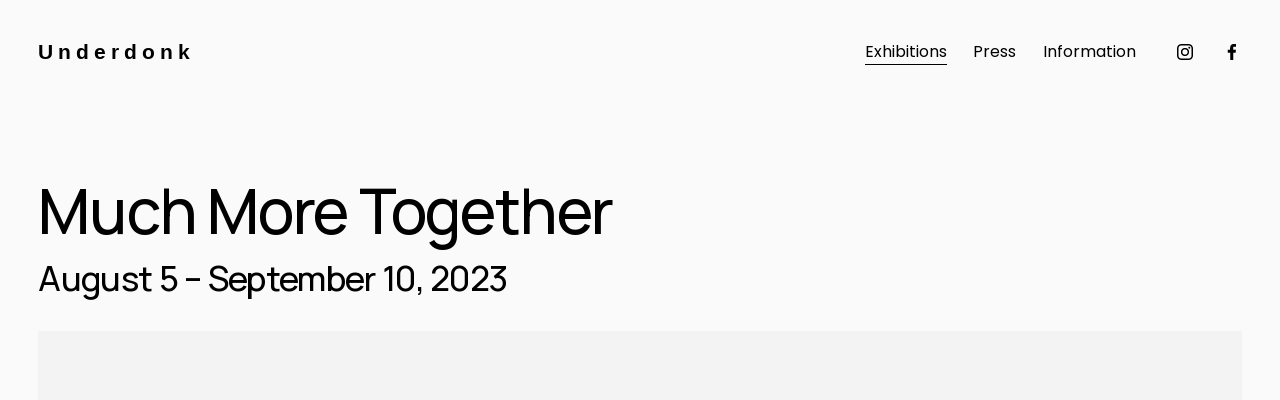

--- FILE ---
content_type: text/html;charset=utf-8
request_url: https://www.underdonk.com/exhibitions/frances-brady-much-more-together/
body_size: 33383
content:
<!doctype html>
<html xmlns:og="http://opengraphprotocol.org/schema/" xmlns:fb="http://www.facebook.com/2008/fbml" lang="en-US"  >
  <head>
    <meta http-equiv="X-UA-Compatible" content="IE=edge,chrome=1">
    <meta name="viewport" content="width=device-width, initial-scale=1">
    <!-- This is Squarespace. --><!-- wedge-chameleon-frr8 -->
<base href="">
<meta charset="utf-8" />
<title>Much More Together &mdash; Underdonk</title>
<meta http-equiv="Accept-CH" content="Sec-CH-UA-Platform-Version, Sec-CH-UA-Model" /><link rel="icon" type="image/x-icon" href="https://images.squarespace-cdn.com/content/v1/6733ac057f8b426c22aea757/f37c8dfb-dff8-46ad-be07-c8fadd1cbdb3/favicon.ico?format=100w"/>
<link rel="canonical" href="https://www.underdonk.com/exhibitions/frances-brady-much-more-together"/>
<meta property="og:site_name" content="Underdonk"/>
<meta property="og:title" content="Much More Together &mdash; Underdonk"/>
<meta property="og:latitude" content="40.7207559"/>
<meta property="og:longitude" content="-74.00076130000002"/>
<meta property="og:locality" content=""/>
<meta property="og:url" content="https://www.underdonk.com/exhibitions/frances-brady-much-more-together"/>
<meta property="og:type" content="article"/>
<meta property="og:description" content="August 5 – September 10, 2023 Assemblages by Frances Brady  An on-going collaboration between Marta Lee and Anika Steppe"/>
<meta property="og:image" content="http://static1.squarespace.com/static/6733ac057f8b426c22aea757/6733ac2dcb8a577fd11175aa/675376277769f77f1d67e677/1734705992943/Installation_MuchMoreTogether_4_OceanStudios.jpg?format=1500w"/>
<meta property="og:image:width" content="1500"/>
<meta property="og:image:height" content="1000"/>
<meta itemprop="name" content="Much More Together — Underdonk"/>
<meta itemprop="url" content="https://www.underdonk.com/exhibitions/frances-brady-much-more-together"/>
<meta itemprop="description" content="August 5 – September 10, 2023 Assemblages by Frances Brady  An on-going collaboration between Marta Lee and Anika Steppe"/>
<meta itemprop="thumbnailUrl" content="http://static1.squarespace.com/static/6733ac057f8b426c22aea757/6733ac2dcb8a577fd11175aa/675376277769f77f1d67e677/1734705992943/Installation_MuchMoreTogether_4_OceanStudios.jpg?format=1500w"/>
<link rel="image_src" href="http://static1.squarespace.com/static/6733ac057f8b426c22aea757/6733ac2dcb8a577fd11175aa/675376277769f77f1d67e677/1734705992943/Installation_MuchMoreTogether_4_OceanStudios.jpg?format=1500w" />
<meta itemprop="image" content="http://static1.squarespace.com/static/6733ac057f8b426c22aea757/6733ac2dcb8a577fd11175aa/675376277769f77f1d67e677/1734705992943/Installation_MuchMoreTogether_4_OceanStudios.jpg?format=1500w"/>
<meta itemprop="author" content="Underdonk old"/>
<meta itemprop="datePublished" content="2023-08-05T17:09:00-0400"/>
<meta itemprop="dateModified" content="2024-12-20T09:46:32-0500"/>
<meta itemprop="headline" content="Much More Together"/>
<meta itemprop="publisher" content="Underdonk"/>
<meta name="twitter:title" content="Much More Together — Underdonk"/>
<meta name="twitter:image" content="http://static1.squarespace.com/static/6733ac057f8b426c22aea757/6733ac2dcb8a577fd11175aa/675376277769f77f1d67e677/1734705992943/Installation_MuchMoreTogether_4_OceanStudios.jpg?format=1500w"/>
<meta name="twitter:url" content="https://www.underdonk.com/exhibitions/frances-brady-much-more-together"/>
<meta name="twitter:card" content="summary"/>
<meta name="twitter:description" content="August 5 – September 10, 2023 Assemblages by Frances Brady  An on-going collaboration between Marta Lee and Anika Steppe"/>
<meta name="description" content="August 5 – September 10, 2023
Assemblages by Frances Brady
An on-going collaboration between Marta Lee and Anika Steppe

" />
<link rel="preconnect" href="https://images.squarespace-cdn.com">
<link rel="preconnect" href="https://fonts.gstatic.com" crossorigin>
<link rel="stylesheet" href="https://fonts.googleapis.com/css2?family=Manrope:ital,wght@0,500;0,700&family=Poppins:ital,wght@0,400;0,700;1,400;1,700"><script type="text/javascript" crossorigin="anonymous" defer="true" nomodule="nomodule" src="//assets.squarespace.com/@sqs/polyfiller/1.6/legacy.js"></script>
<script type="text/javascript" crossorigin="anonymous" defer="true" src="//assets.squarespace.com/@sqs/polyfiller/1.6/modern.js"></script>
<script type="text/javascript">SQUARESPACE_ROLLUPS = {};</script>
<script>(function(rollups, name) { if (!rollups[name]) { rollups[name] = {}; } rollups[name].js = ["//assets.squarespace.com/universal/scripts-compressed/extract-css-runtime-baea69e744e2c54f-min.en-US.js"]; })(SQUARESPACE_ROLLUPS, 'squarespace-extract_css_runtime');</script>
<script crossorigin="anonymous" src="//assets.squarespace.com/universal/scripts-compressed/extract-css-runtime-baea69e744e2c54f-min.en-US.js" defer ></script><script>(function(rollups, name) { if (!rollups[name]) { rollups[name] = {}; } rollups[name].js = ["//assets.squarespace.com/universal/scripts-compressed/extract-css-moment-js-vendor-6f2a1f6ec9a41489-min.en-US.js"]; })(SQUARESPACE_ROLLUPS, 'squarespace-extract_css_moment_js_vendor');</script>
<script crossorigin="anonymous" src="//assets.squarespace.com/universal/scripts-compressed/extract-css-moment-js-vendor-6f2a1f6ec9a41489-min.en-US.js" defer ></script><script>(function(rollups, name) { if (!rollups[name]) { rollups[name] = {}; } rollups[name].js = ["//assets.squarespace.com/universal/scripts-compressed/cldr-resource-pack-22ed584d99d9b83d-min.en-US.js"]; })(SQUARESPACE_ROLLUPS, 'squarespace-cldr_resource_pack');</script>
<script crossorigin="anonymous" src="//assets.squarespace.com/universal/scripts-compressed/cldr-resource-pack-22ed584d99d9b83d-min.en-US.js" defer ></script><script>(function(rollups, name) { if (!rollups[name]) { rollups[name] = {}; } rollups[name].js = ["//assets.squarespace.com/universal/scripts-compressed/common-vendors-stable-fbd854d40b0804b7-min.en-US.js"]; })(SQUARESPACE_ROLLUPS, 'squarespace-common_vendors_stable');</script>
<script crossorigin="anonymous" src="//assets.squarespace.com/universal/scripts-compressed/common-vendors-stable-fbd854d40b0804b7-min.en-US.js" defer ></script><script>(function(rollups, name) { if (!rollups[name]) { rollups[name] = {}; } rollups[name].js = ["//assets.squarespace.com/universal/scripts-compressed/common-vendors-7052b75402b03b15-min.en-US.js"]; })(SQUARESPACE_ROLLUPS, 'squarespace-common_vendors');</script>
<script crossorigin="anonymous" src="//assets.squarespace.com/universal/scripts-compressed/common-vendors-7052b75402b03b15-min.en-US.js" defer ></script><script>(function(rollups, name) { if (!rollups[name]) { rollups[name] = {}; } rollups[name].js = ["//assets.squarespace.com/universal/scripts-compressed/common-c385509208952f56-min.en-US.js"]; })(SQUARESPACE_ROLLUPS, 'squarespace-common');</script>
<script crossorigin="anonymous" src="//assets.squarespace.com/universal/scripts-compressed/common-c385509208952f56-min.en-US.js" defer ></script><script>(function(rollups, name) { if (!rollups[name]) { rollups[name] = {}; } rollups[name].js = ["//assets.squarespace.com/universal/scripts-compressed/user-account-core-cc552b49e5d31407-min.en-US.js"]; })(SQUARESPACE_ROLLUPS, 'squarespace-user_account_core');</script>
<script crossorigin="anonymous" src="//assets.squarespace.com/universal/scripts-compressed/user-account-core-cc552b49e5d31407-min.en-US.js" defer ></script><script>(function(rollups, name) { if (!rollups[name]) { rollups[name] = {}; } rollups[name].css = ["//assets.squarespace.com/universal/styles-compressed/user-account-core-70c8115da1e1c15c-min.en-US.css"]; })(SQUARESPACE_ROLLUPS, 'squarespace-user_account_core');</script>
<link rel="stylesheet" type="text/css" href="//assets.squarespace.com/universal/styles-compressed/user-account-core-70c8115da1e1c15c-min.en-US.css"><script>(function(rollups, name) { if (!rollups[name]) { rollups[name] = {}; } rollups[name].js = ["//assets.squarespace.com/universal/scripts-compressed/performance-ad9e27deecfccdcd-min.en-US.js"]; })(SQUARESPACE_ROLLUPS, 'squarespace-performance');</script>
<script crossorigin="anonymous" src="//assets.squarespace.com/universal/scripts-compressed/performance-ad9e27deecfccdcd-min.en-US.js" defer ></script><script data-name="static-context">Static = window.Static || {}; Static.SQUARESPACE_CONTEXT = {"betaFeatureFlags":["marketing_automations","campaigns_thumbnail_layout","campaigns_discount_section_in_blasts","enable_form_submission_trigger","form_block_first_last_name_required","override_block_styles","marketing_landing_page","campaigns_new_image_layout_picker","campaigns_merch_state","section-sdk-plp-list-view-atc-button-enabled","scripts_defer","commerce-product-forms-rendering","contacts_and_campaigns_redesign","supports_versioned_template_assets","i18n_beta_website_locales","member_areas_feature","campaigns_import_discounts","modernized-pdp-m2-enabled","campaigns_discount_section_in_automations","nested_categories","new_stacked_index"],"facebookAppId":"314192535267336","facebookApiVersion":"v6.0","rollups":{"squarespace-announcement-bar":{"js":"//assets.squarespace.com/universal/scripts-compressed/announcement-bar-cbedc76c6324797f-min.en-US.js"},"squarespace-audio-player":{"css":"//assets.squarespace.com/universal/styles-compressed/audio-player-b05f5197a871c566-min.en-US.css","js":"//assets.squarespace.com/universal/scripts-compressed/audio-player-da2700baaad04b07-min.en-US.js"},"squarespace-blog-collection-list":{"css":"//assets.squarespace.com/universal/styles-compressed/blog-collection-list-b4046463b72f34e2-min.en-US.css","js":"//assets.squarespace.com/universal/scripts-compressed/blog-collection-list-f78db80fc1cd6fce-min.en-US.js"},"squarespace-calendar-block-renderer":{"css":"//assets.squarespace.com/universal/styles-compressed/calendar-block-renderer-b72d08ba4421f5a0-min.en-US.css","js":"//assets.squarespace.com/universal/scripts-compressed/calendar-block-renderer-867a1d519964ab77-min.en-US.js"},"squarespace-chartjs-helpers":{"css":"//assets.squarespace.com/universal/styles-compressed/chartjs-helpers-96b256171ee039c1-min.en-US.css","js":"//assets.squarespace.com/universal/scripts-compressed/chartjs-helpers-4fd57f343946d08e-min.en-US.js"},"squarespace-comments":{"css":"//assets.squarespace.com/universal/styles-compressed/comments-621cedd89299c26d-min.en-US.css","js":"//assets.squarespace.com/universal/scripts-compressed/comments-cc444fae3fead46c-min.en-US.js"},"squarespace-custom-css-popup":{"css":"//assets.squarespace.com/universal/styles-compressed/custom-css-popup-2521e9fac704ef13-min.en-US.css","js":"//assets.squarespace.com/universal/scripts-compressed/custom-css-popup-a8c3b9321145de8d-min.en-US.js"},"squarespace-dialog":{"css":"//assets.squarespace.com/universal/styles-compressed/dialog-f9093f2d526b94df-min.en-US.css","js":"//assets.squarespace.com/universal/scripts-compressed/dialog-45f2a86bb0fad8dc-min.en-US.js"},"squarespace-events-collection":{"css":"//assets.squarespace.com/universal/styles-compressed/events-collection-b72d08ba4421f5a0-min.en-US.css","js":"//assets.squarespace.com/universal/scripts-compressed/events-collection-14cfd7ddff021d8b-min.en-US.js"},"squarespace-form-rendering-utils":{"js":"//assets.squarespace.com/universal/scripts-compressed/form-rendering-utils-2823e76ff925bfc2-min.en-US.js"},"squarespace-forms":{"css":"//assets.squarespace.com/universal/styles-compressed/forms-0afd3c6ac30bbab1-min.en-US.css","js":"//assets.squarespace.com/universal/scripts-compressed/forms-9b71770e3caa3dc7-min.en-US.js"},"squarespace-gallery-collection-list":{"css":"//assets.squarespace.com/universal/styles-compressed/gallery-collection-list-b4046463b72f34e2-min.en-US.css","js":"//assets.squarespace.com/universal/scripts-compressed/gallery-collection-list-07747667a3187b76-min.en-US.js"},"squarespace-image-zoom":{"css":"//assets.squarespace.com/universal/styles-compressed/image-zoom-b4046463b72f34e2-min.en-US.css","js":"//assets.squarespace.com/universal/scripts-compressed/image-zoom-60c18dc5f8f599ea-min.en-US.js"},"squarespace-pinterest":{"css":"//assets.squarespace.com/universal/styles-compressed/pinterest-b4046463b72f34e2-min.en-US.css","js":"//assets.squarespace.com/universal/scripts-compressed/pinterest-7d6f6ab4e8d3bd3f-min.en-US.js"},"squarespace-popup-overlay":{"css":"//assets.squarespace.com/universal/styles-compressed/popup-overlay-b742b752f5880972-min.en-US.css","js":"//assets.squarespace.com/universal/scripts-compressed/popup-overlay-2b60d0db5b93df47-min.en-US.js"},"squarespace-product-quick-view":{"css":"//assets.squarespace.com/universal/styles-compressed/product-quick-view-9548705e5cf7ee87-min.en-US.css","js":"//assets.squarespace.com/universal/scripts-compressed/product-quick-view-d454d89fb26ae12a-min.en-US.js"},"squarespace-products-collection-item-v2":{"css":"//assets.squarespace.com/universal/styles-compressed/products-collection-item-v2-b4046463b72f34e2-min.en-US.css","js":"//assets.squarespace.com/universal/scripts-compressed/products-collection-item-v2-e3a3f101748fca6e-min.en-US.js"},"squarespace-products-collection-list-v2":{"css":"//assets.squarespace.com/universal/styles-compressed/products-collection-list-v2-b4046463b72f34e2-min.en-US.css","js":"//assets.squarespace.com/universal/scripts-compressed/products-collection-list-v2-eedc544f4cc56af4-min.en-US.js"},"squarespace-search-page":{"css":"//assets.squarespace.com/universal/styles-compressed/search-page-90a67fc09b9b32c6-min.en-US.css","js":"//assets.squarespace.com/universal/scripts-compressed/search-page-e64261438cc72da8-min.en-US.js"},"squarespace-search-preview":{"js":"//assets.squarespace.com/universal/scripts-compressed/search-preview-cd4d6b833e1e7e59-min.en-US.js"},"squarespace-simple-liking":{"css":"//assets.squarespace.com/universal/styles-compressed/simple-liking-701bf8bbc05ec6aa-min.en-US.css","js":"//assets.squarespace.com/universal/scripts-compressed/simple-liking-c63bf8989a1c119a-min.en-US.js"},"squarespace-social-buttons":{"css":"//assets.squarespace.com/universal/styles-compressed/social-buttons-95032e5fa98e47a5-min.en-US.css","js":"//assets.squarespace.com/universal/scripts-compressed/social-buttons-0839ae7d1715ddd3-min.en-US.js"},"squarespace-tourdates":{"css":"//assets.squarespace.com/universal/styles-compressed/tourdates-b4046463b72f34e2-min.en-US.css","js":"//assets.squarespace.com/universal/scripts-compressed/tourdates-3d0769ff3268f527-min.en-US.js"},"squarespace-website-overlays-manager":{"css":"//assets.squarespace.com/universal/styles-compressed/website-overlays-manager-07ea5a4e004e6710-min.en-US.css","js":"//assets.squarespace.com/universal/scripts-compressed/website-overlays-manager-532fc21fb15f0ba1-min.en-US.js"}},"pageType":50,"website":{"id":"6733ac057f8b426c22aea757","identifier":"wedge-chameleon-frr8","websiteType":1,"contentModifiedOn":1768420167874,"cloneable":false,"hasBeenCloneable":false,"siteStatus":{},"language":"en-US","translationLocale":"en-US","formattingLocale":"en-US","timeZone":"America/New_York","machineTimeZoneOffset":-18000000,"timeZoneOffset":-18000000,"timeZoneAbbr":"EST","siteTitle":"Underdonk","fullSiteTitle":"Much More Together \u2014 Underdonk","location":{},"shareButtonOptions":{"2":true,"3":true,"1":true,"6":true,"8":true,"7":true,"4":true},"authenticUrl":"https://www.underdonk.com","internalUrl":"https://wedge-chameleon-frr8.squarespace.com","baseUrl":"https://www.underdonk.com","primaryDomain":"www.underdonk.com","sslSetting":3,"isHstsEnabled":true,"socialAccounts":[{"serviceId":64,"screenname":"Instagram","addedOn":1731439621801,"profileUrl":"https://www.instagram.com/underdonk","iconEnabled":true,"serviceName":"instagram-unauth"},{"serviceId":60,"screenname":"Facebook","addedOn":1731439621805,"profileUrl":"https://www.facebook.com/underdonk","iconEnabled":true,"serviceName":"facebook-unauth"}],"typekitId":"","statsMigrated":false,"imageMetadataProcessingEnabled":false,"screenshotId":"7ba6249f5deb5c6610164e6ff5e0f0be74a509ca921b6d1ebcc238b04936f362","captchaSettings":{"enabledForDonations":false},"showOwnerLogin":false},"websiteSettings":{"id":"6733ac057f8b426c22aea75a","websiteId":"6733ac057f8b426c22aea757","subjects":[],"country":"US","state":"NY","simpleLikingEnabled":true,"mobileInfoBarSettings":{"style":1,"isContactEmailEnabled":false,"isContactPhoneNumberEnabled":false,"isLocationEnabled":false,"isBusinessHoursEnabled":false},"announcementBarSettings":{"style":1},"popupOverlaySettings":{"style":1,"enabledPages":[]},"commentLikesAllowed":true,"commentAnonAllowed":true,"commentThreaded":true,"commentApprovalRequired":false,"commentAvatarsOn":true,"commentSortType":2,"commentFlagThreshold":0,"commentFlagsAllowed":true,"commentEnableByDefault":true,"commentDisableAfterDaysDefault":0,"disqusShortname":"","commentsEnabled":false,"businessHours":{},"storeSettings":{"returnPolicy":null,"termsOfService":null,"privacyPolicy":null,"expressCheckout":false,"continueShoppingLinkUrl":"/","useLightCart":false,"showNoteField":false,"shippingCountryDefaultValue":"US","billToShippingDefaultValue":false,"showShippingPhoneNumber":true,"isShippingPhoneRequired":false,"showBillingPhoneNumber":true,"isBillingPhoneRequired":false,"currenciesSupported":["USD","CAD","GBP","AUD","EUR","CHF","NOK","SEK","DKK","NZD","SGD","MXN","HKD","CZK","ILS","MYR","RUB","PHP","PLN","THB","BRL","ARS","COP","IDR","INR","JPY","ZAR"],"defaultCurrency":"USD","selectedCurrency":"USD","measurementStandard":1,"showCustomCheckoutForm":false,"checkoutPageMarketingOptInEnabled":true,"enableMailingListOptInByDefault":false,"sameAsRetailLocation":false,"merchandisingSettings":{"scarcityEnabledOnProductItems":false,"scarcityEnabledOnProductBlocks":false,"scarcityMessageType":"DEFAULT_SCARCITY_MESSAGE","scarcityThreshold":10,"multipleQuantityAllowedForServices":true,"restockNotificationsEnabled":false,"restockNotificationsSuccessText":"","restockNotificationsMailingListSignUpEnabled":false,"relatedProductsEnabled":false,"relatedProductsOrdering":"random","soldOutVariantsDropdownDisabled":false,"productComposerOptedIn":false,"productComposerABTestOptedOut":false,"productReviewsEnabled":false},"minimumOrderSubtotalEnabled":false,"minimumOrderSubtotal":{"currency":"USD","value":"0.00"},"addToCartConfirmationType":2,"isLive":false,"multipleQuantityAllowedForServices":true},"useEscapeKeyToLogin":false,"ssBadgeType":1,"ssBadgePosition":4,"ssBadgeVisibility":1,"ssBadgeDevices":1,"pinterestOverlayOptions":{"mode":"disabled"},"userAccountsSettings":{"loginAllowed":true,"signupAllowed":true}},"cookieSettings":{"isCookieBannerEnabled":false,"isRestrictiveCookiePolicyEnabled":false,"cookieBannerText":"","cookieBannerTheme":"","cookieBannerVariant":"","cookieBannerPosition":"","cookieBannerCtaVariant":"","cookieBannerCtaText":"","cookieBannerAcceptType":"OPT_IN","cookieBannerOptOutCtaText":"","cookieBannerHasOptOut":false,"cookieBannerHasManageCookies":true,"cookieBannerManageCookiesLabel":"","cookieBannerSavedPreferencesText":"","cookieBannerSavedPreferencesLayout":"PILL"},"websiteCloneable":false,"collection":{"title":"Exhibitions","id":"6733ac2dcb8a577fd11175aa","fullUrl":"/exhibitions","type":1,"permissionType":1},"item":{"title":"Much More Together","id":"675376277769f77f1d67e677","fullUrl":"/exhibitions/frances-brady-much-more-together","publicCommentCount":0,"commentState":2,"recordType":1},"subscribed":false,"appDomain":"squarespace.com","templateTweakable":true,"tweakJSON":{"form-use-theme-colors":"true","header-logo-height":"20px","header-mobile-logo-max-height":"30px","header-vert-padding":"3vw","header-width":"Full","maxPageWidth":"1600px","mobile-header-vert-padding":"6vw","pagePadding":"3vw","tweak-blog-alternating-side-by-side-image-aspect-ratio":"3:2 Standard","tweak-blog-alternating-side-by-side-image-spacing":"6%","tweak-blog-alternating-side-by-side-meta-spacing":"14px","tweak-blog-alternating-side-by-side-primary-meta":"None","tweak-blog-alternating-side-by-side-read-more-spacing":"20px","tweak-blog-alternating-side-by-side-secondary-meta":"None","tweak-blog-basic-grid-columns":"2","tweak-blog-basic-grid-image-aspect-ratio":"4:3 Four-Three","tweak-blog-basic-grid-image-spacing":"30px","tweak-blog-basic-grid-meta-spacing":"0px","tweak-blog-basic-grid-primary-meta":"None","tweak-blog-basic-grid-read-more-spacing":"0px","tweak-blog-basic-grid-secondary-meta":"None","tweak-blog-item-custom-width":"75","tweak-blog-item-show-author-profile":"false","tweak-blog-item-width":"Wide","tweak-blog-masonry-columns":"2","tweak-blog-masonry-horizontal-spacing":"44px","tweak-blog-masonry-image-spacing":"20px","tweak-blog-masonry-meta-spacing":"20px","tweak-blog-masonry-primary-meta":"Categories","tweak-blog-masonry-read-more-spacing":"20px","tweak-blog-masonry-secondary-meta":"Date","tweak-blog-masonry-vertical-spacing":"30px","tweak-blog-side-by-side-image-aspect-ratio":"3:2 Standard","tweak-blog-side-by-side-image-spacing":"6%","tweak-blog-side-by-side-meta-spacing":"20px","tweak-blog-side-by-side-primary-meta":"Categories","tweak-blog-side-by-side-read-more-spacing":"20px","tweak-blog-side-by-side-secondary-meta":"Date","tweak-blog-single-column-image-spacing":"50px","tweak-blog-single-column-meta-spacing":"30px","tweak-blog-single-column-primary-meta":"Categories","tweak-blog-single-column-read-more-spacing":"30px","tweak-blog-single-column-secondary-meta":"Date","tweak-events-stacked-show-thumbnails":"true","tweak-events-stacked-thumbnail-size":"3:2 Standard","tweak-fixed-header":"false","tweak-fixed-header-style":"Basic","tweak-global-animations-animation-curve":"ease","tweak-global-animations-animation-delay":"0.1s","tweak-global-animations-animation-duration":"0.1s","tweak-global-animations-animation-style":"fade","tweak-global-animations-animation-type":"none","tweak-global-animations-complexity-level":"detailed","tweak-global-animations-enabled":"false","tweak-portfolio-grid-basic-custom-height":"50","tweak-portfolio-grid-overlay-custom-height":"50","tweak-portfolio-hover-follow-acceleration":"10%","tweak-portfolio-hover-follow-animation-duration":"Medium","tweak-portfolio-hover-follow-animation-type":"Fade","tweak-portfolio-hover-follow-delimiter":"Forward Slash","tweak-portfolio-hover-follow-front":"false","tweak-portfolio-hover-follow-layout":"Inline","tweak-portfolio-hover-follow-size":"75","tweak-portfolio-hover-follow-text-spacing-x":"1.5","tweak-portfolio-hover-follow-text-spacing-y":"1.5","tweak-portfolio-hover-static-animation-duration":"Medium","tweak-portfolio-hover-static-animation-type":"Scale Up","tweak-portfolio-hover-static-delimiter":"Forward Slash","tweak-portfolio-hover-static-front":"false","tweak-portfolio-hover-static-layout":"Stacked","tweak-portfolio-hover-static-size":"75","tweak-portfolio-hover-static-text-spacing-x":"1.5","tweak-portfolio-hover-static-text-spacing-y":"1.5","tweak-portfolio-index-background-animation-duration":"Medium","tweak-portfolio-index-background-animation-type":"Fade","tweak-portfolio-index-background-custom-height":"50","tweak-portfolio-index-background-delimiter":"None","tweak-portfolio-index-background-height":"Large","tweak-portfolio-index-background-horizontal-alignment":"Center","tweak-portfolio-index-background-link-format":"Stacked","tweak-portfolio-index-background-persist":"false","tweak-portfolio-index-background-vertical-alignment":"Middle","tweak-portfolio-index-background-width":"Full","tweak-product-basic-item-click-action":"None","tweak-product-basic-item-gallery-aspect-ratio":"3:4 Three-Four (Vertical)","tweak-product-basic-item-gallery-design":"Slideshow","tweak-product-basic-item-gallery-width":"50%","tweak-product-basic-item-hover-action":"None","tweak-product-basic-item-image-spacing":"2vw","tweak-product-basic-item-image-zoom-factor":"2","tweak-product-basic-item-product-variant-display":"Dropdown","tweak-product-basic-item-thumbnail-placement":"Side","tweak-product-basic-item-variant-picker-layout":"Dropdowns","tweak-products-add-to-cart-button":"false","tweak-products-columns":"2","tweak-products-gutter-column":"2vw","tweak-products-gutter-row":"2vw","tweak-products-header-text-alignment":"Middle","tweak-products-image-aspect-ratio":"1:1 Square","tweak-products-image-text-spacing":"0.5vw","tweak-products-mobile-columns":"1","tweak-products-text-alignment":"Left","tweak-products-width":"Full","tweak-transparent-header":"true"},"templateId":"5c5a519771c10ba3470d8101","templateVersion":"7.1","pageFeatures":[1,2,4],"gmRenderKey":"QUl6YVN5Q0JUUk9xNkx1dkZfSUUxcjQ2LVQ0QWVUU1YtMGQ3bXk4","templateScriptsRootUrl":"https://static1.squarespace.com/static/vta/5c5a519771c10ba3470d8101/scripts/","impersonatedSession":false,"tzData":{"zones":[[-300,"US","E%sT",null]],"rules":{"US":[[1967,2006,null,"Oct","lastSun","2:00","0","S"],[1987,2006,null,"Apr","Sun>=1","2:00","1:00","D"],[2007,"max",null,"Mar","Sun>=8","2:00","1:00","D"],[2007,"max",null,"Nov","Sun>=1","2:00","0","S"]]}},"showAnnouncementBar":false,"recaptchaEnterpriseContext":{"recaptchaEnterpriseSiteKey":"6LdDFQwjAAAAAPigEvvPgEVbb7QBm-TkVJdDTlAv"},"i18nContext":{"timeZoneData":{"id":"America/New_York","name":"Eastern Time"}},"env":"PRODUCTION","visitorFormContext":{"formFieldFormats":{"initialPhoneFormat":{"id":0,"type":"PHONE_NUMBER","country":"US","labelLocale":"en-US","fields":[{"type":"SEPARATOR","label":"(","identifier":"LeftParen","length":0,"required":false,"metadata":{}},{"type":"FIELD","label":"1","identifier":"1","length":3,"required":false,"metadata":{}},{"type":"SEPARATOR","label":")","identifier":"RightParen","length":0,"required":false,"metadata":{}},{"type":"SEPARATOR","label":" ","identifier":"Space","length":0,"required":false,"metadata":{}},{"type":"FIELD","label":"2","identifier":"2","length":3,"required":false,"metadata":{}},{"type":"SEPARATOR","label":"-","identifier":"Dash","length":0,"required":false,"metadata":{}},{"type":"FIELD","label":"3","identifier":"3","length":14,"required":false,"metadata":{}}]},"initialNameOrder":"GIVEN_FIRST","initialAddressFormat":{"id":0,"type":"ADDRESS","country":"US","labelLocale":"en","fields":[{"type":"FIELD","label":"Address Line 1","identifier":"Line1","length":0,"required":true,"metadata":{"autocomplete":"address-line1"}},{"type":"SEPARATOR","label":"\n","identifier":"Newline","length":0,"required":false,"metadata":{}},{"type":"FIELD","label":"Address Line 2","identifier":"Line2","length":0,"required":false,"metadata":{"autocomplete":"address-line2"}},{"type":"SEPARATOR","label":"\n","identifier":"Newline","length":0,"required":false,"metadata":{}},{"type":"FIELD","label":"City","identifier":"City","length":0,"required":true,"metadata":{"autocomplete":"address-level2"}},{"type":"SEPARATOR","label":",","identifier":"Comma","length":0,"required":false,"metadata":{}},{"type":"SEPARATOR","label":" ","identifier":"Space","length":0,"required":false,"metadata":{}},{"type":"FIELD","label":"State","identifier":"State","length":0,"required":true,"metadata":{"autocomplete":"address-level1"}},{"type":"SEPARATOR","label":" ","identifier":"Space","length":0,"required":false,"metadata":{}},{"type":"FIELD","label":"ZIP Code","identifier":"Zip","length":0,"required":true,"metadata":{"autocomplete":"postal-code"}}]},"countries":[{"name":"Afghanistan","code":"AF","phoneCode":"+93"},{"name":"\u00C5land Islands","code":"AX","phoneCode":"+358"},{"name":"Albania","code":"AL","phoneCode":"+355"},{"name":"Algeria","code":"DZ","phoneCode":"+213"},{"name":"American Samoa","code":"AS","phoneCode":"+1"},{"name":"Andorra","code":"AD","phoneCode":"+376"},{"name":"Angola","code":"AO","phoneCode":"+244"},{"name":"Anguilla","code":"AI","phoneCode":"+1"},{"name":"Antigua & Barbuda","code":"AG","phoneCode":"+1"},{"name":"Argentina","code":"AR","phoneCode":"+54"},{"name":"Armenia","code":"AM","phoneCode":"+374"},{"name":"Aruba","code":"AW","phoneCode":"+297"},{"name":"Ascension Island","code":"AC","phoneCode":"+247"},{"name":"Australia","code":"AU","phoneCode":"+61"},{"name":"Austria","code":"AT","phoneCode":"+43"},{"name":"Azerbaijan","code":"AZ","phoneCode":"+994"},{"name":"Bahamas","code":"BS","phoneCode":"+1"},{"name":"Bahrain","code":"BH","phoneCode":"+973"},{"name":"Bangladesh","code":"BD","phoneCode":"+880"},{"name":"Barbados","code":"BB","phoneCode":"+1"},{"name":"Belarus","code":"BY","phoneCode":"+375"},{"name":"Belgium","code":"BE","phoneCode":"+32"},{"name":"Belize","code":"BZ","phoneCode":"+501"},{"name":"Benin","code":"BJ","phoneCode":"+229"},{"name":"Bermuda","code":"BM","phoneCode":"+1"},{"name":"Bhutan","code":"BT","phoneCode":"+975"},{"name":"Bolivia","code":"BO","phoneCode":"+591"},{"name":"Bosnia & Herzegovina","code":"BA","phoneCode":"+387"},{"name":"Botswana","code":"BW","phoneCode":"+267"},{"name":"Brazil","code":"BR","phoneCode":"+55"},{"name":"British Indian Ocean Territory","code":"IO","phoneCode":"+246"},{"name":"British Virgin Islands","code":"VG","phoneCode":"+1"},{"name":"Brunei","code":"BN","phoneCode":"+673"},{"name":"Bulgaria","code":"BG","phoneCode":"+359"},{"name":"Burkina Faso","code":"BF","phoneCode":"+226"},{"name":"Burundi","code":"BI","phoneCode":"+257"},{"name":"Cambodia","code":"KH","phoneCode":"+855"},{"name":"Cameroon","code":"CM","phoneCode":"+237"},{"name":"Canada","code":"CA","phoneCode":"+1"},{"name":"Cape Verde","code":"CV","phoneCode":"+238"},{"name":"Caribbean Netherlands","code":"BQ","phoneCode":"+599"},{"name":"Cayman Islands","code":"KY","phoneCode":"+1"},{"name":"Central African Republic","code":"CF","phoneCode":"+236"},{"name":"Chad","code":"TD","phoneCode":"+235"},{"name":"Chile","code":"CL","phoneCode":"+56"},{"name":"China","code":"CN","phoneCode":"+86"},{"name":"Christmas Island","code":"CX","phoneCode":"+61"},{"name":"Cocos (Keeling) Islands","code":"CC","phoneCode":"+61"},{"name":"Colombia","code":"CO","phoneCode":"+57"},{"name":"Comoros","code":"KM","phoneCode":"+269"},{"name":"Congo - Brazzaville","code":"CG","phoneCode":"+242"},{"name":"Congo - Kinshasa","code":"CD","phoneCode":"+243"},{"name":"Cook Islands","code":"CK","phoneCode":"+682"},{"name":"Costa Rica","code":"CR","phoneCode":"+506"},{"name":"C\u00F4te d\u2019Ivoire","code":"CI","phoneCode":"+225"},{"name":"Croatia","code":"HR","phoneCode":"+385"},{"name":"Cuba","code":"CU","phoneCode":"+53"},{"name":"Cura\u00E7ao","code":"CW","phoneCode":"+599"},{"name":"Cyprus","code":"CY","phoneCode":"+357"},{"name":"Czechia","code":"CZ","phoneCode":"+420"},{"name":"Denmark","code":"DK","phoneCode":"+45"},{"name":"Djibouti","code":"DJ","phoneCode":"+253"},{"name":"Dominica","code":"DM","phoneCode":"+1"},{"name":"Dominican Republic","code":"DO","phoneCode":"+1"},{"name":"Ecuador","code":"EC","phoneCode":"+593"},{"name":"Egypt","code":"EG","phoneCode":"+20"},{"name":"El Salvador","code":"SV","phoneCode":"+503"},{"name":"Equatorial Guinea","code":"GQ","phoneCode":"+240"},{"name":"Eritrea","code":"ER","phoneCode":"+291"},{"name":"Estonia","code":"EE","phoneCode":"+372"},{"name":"Eswatini","code":"SZ","phoneCode":"+268"},{"name":"Ethiopia","code":"ET","phoneCode":"+251"},{"name":"Falkland Islands","code":"FK","phoneCode":"+500"},{"name":"Faroe Islands","code":"FO","phoneCode":"+298"},{"name":"Fiji","code":"FJ","phoneCode":"+679"},{"name":"Finland","code":"FI","phoneCode":"+358"},{"name":"France","code":"FR","phoneCode":"+33"},{"name":"French Guiana","code":"GF","phoneCode":"+594"},{"name":"French Polynesia","code":"PF","phoneCode":"+689"},{"name":"Gabon","code":"GA","phoneCode":"+241"},{"name":"Gambia","code":"GM","phoneCode":"+220"},{"name":"Georgia","code":"GE","phoneCode":"+995"},{"name":"Germany","code":"DE","phoneCode":"+49"},{"name":"Ghana","code":"GH","phoneCode":"+233"},{"name":"Gibraltar","code":"GI","phoneCode":"+350"},{"name":"Greece","code":"GR","phoneCode":"+30"},{"name":"Greenland","code":"GL","phoneCode":"+299"},{"name":"Grenada","code":"GD","phoneCode":"+1"},{"name":"Guadeloupe","code":"GP","phoneCode":"+590"},{"name":"Guam","code":"GU","phoneCode":"+1"},{"name":"Guatemala","code":"GT","phoneCode":"+502"},{"name":"Guernsey","code":"GG","phoneCode":"+44"},{"name":"Guinea","code":"GN","phoneCode":"+224"},{"name":"Guinea-Bissau","code":"GW","phoneCode":"+245"},{"name":"Guyana","code":"GY","phoneCode":"+592"},{"name":"Haiti","code":"HT","phoneCode":"+509"},{"name":"Honduras","code":"HN","phoneCode":"+504"},{"name":"Hong Kong SAR China","code":"HK","phoneCode":"+852"},{"name":"Hungary","code":"HU","phoneCode":"+36"},{"name":"Iceland","code":"IS","phoneCode":"+354"},{"name":"India","code":"IN","phoneCode":"+91"},{"name":"Indonesia","code":"ID","phoneCode":"+62"},{"name":"Iran","code":"IR","phoneCode":"+98"},{"name":"Iraq","code":"IQ","phoneCode":"+964"},{"name":"Ireland","code":"IE","phoneCode":"+353"},{"name":"Isle of Man","code":"IM","phoneCode":"+44"},{"name":"Israel","code":"IL","phoneCode":"+972"},{"name":"Italy","code":"IT","phoneCode":"+39"},{"name":"Jamaica","code":"JM","phoneCode":"+1"},{"name":"Japan","code":"JP","phoneCode":"+81"},{"name":"Jersey","code":"JE","phoneCode":"+44"},{"name":"Jordan","code":"JO","phoneCode":"+962"},{"name":"Kazakhstan","code":"KZ","phoneCode":"+7"},{"name":"Kenya","code":"KE","phoneCode":"+254"},{"name":"Kiribati","code":"KI","phoneCode":"+686"},{"name":"Kosovo","code":"XK","phoneCode":"+383"},{"name":"Kuwait","code":"KW","phoneCode":"+965"},{"name":"Kyrgyzstan","code":"KG","phoneCode":"+996"},{"name":"Laos","code":"LA","phoneCode":"+856"},{"name":"Latvia","code":"LV","phoneCode":"+371"},{"name":"Lebanon","code":"LB","phoneCode":"+961"},{"name":"Lesotho","code":"LS","phoneCode":"+266"},{"name":"Liberia","code":"LR","phoneCode":"+231"},{"name":"Libya","code":"LY","phoneCode":"+218"},{"name":"Liechtenstein","code":"LI","phoneCode":"+423"},{"name":"Lithuania","code":"LT","phoneCode":"+370"},{"name":"Luxembourg","code":"LU","phoneCode":"+352"},{"name":"Macao SAR China","code":"MO","phoneCode":"+853"},{"name":"Madagascar","code":"MG","phoneCode":"+261"},{"name":"Malawi","code":"MW","phoneCode":"+265"},{"name":"Malaysia","code":"MY","phoneCode":"+60"},{"name":"Maldives","code":"MV","phoneCode":"+960"},{"name":"Mali","code":"ML","phoneCode":"+223"},{"name":"Malta","code":"MT","phoneCode":"+356"},{"name":"Marshall Islands","code":"MH","phoneCode":"+692"},{"name":"Martinique","code":"MQ","phoneCode":"+596"},{"name":"Mauritania","code":"MR","phoneCode":"+222"},{"name":"Mauritius","code":"MU","phoneCode":"+230"},{"name":"Mayotte","code":"YT","phoneCode":"+262"},{"name":"Mexico","code":"MX","phoneCode":"+52"},{"name":"Micronesia","code":"FM","phoneCode":"+691"},{"name":"Moldova","code":"MD","phoneCode":"+373"},{"name":"Monaco","code":"MC","phoneCode":"+377"},{"name":"Mongolia","code":"MN","phoneCode":"+976"},{"name":"Montenegro","code":"ME","phoneCode":"+382"},{"name":"Montserrat","code":"MS","phoneCode":"+1"},{"name":"Morocco","code":"MA","phoneCode":"+212"},{"name":"Mozambique","code":"MZ","phoneCode":"+258"},{"name":"Myanmar (Burma)","code":"MM","phoneCode":"+95"},{"name":"Namibia","code":"NA","phoneCode":"+264"},{"name":"Nauru","code":"NR","phoneCode":"+674"},{"name":"Nepal","code":"NP","phoneCode":"+977"},{"name":"Netherlands","code":"NL","phoneCode":"+31"},{"name":"New Caledonia","code":"NC","phoneCode":"+687"},{"name":"New Zealand","code":"NZ","phoneCode":"+64"},{"name":"Nicaragua","code":"NI","phoneCode":"+505"},{"name":"Niger","code":"NE","phoneCode":"+227"},{"name":"Nigeria","code":"NG","phoneCode":"+234"},{"name":"Niue","code":"NU","phoneCode":"+683"},{"name":"Norfolk Island","code":"NF","phoneCode":"+672"},{"name":"Northern Mariana Islands","code":"MP","phoneCode":"+1"},{"name":"North Korea","code":"KP","phoneCode":"+850"},{"name":"North Macedonia","code":"MK","phoneCode":"+389"},{"name":"Norway","code":"NO","phoneCode":"+47"},{"name":"Oman","code":"OM","phoneCode":"+968"},{"name":"Pakistan","code":"PK","phoneCode":"+92"},{"name":"Palau","code":"PW","phoneCode":"+680"},{"name":"Palestinian Territories","code":"PS","phoneCode":"+970"},{"name":"Panama","code":"PA","phoneCode":"+507"},{"name":"Papua New Guinea","code":"PG","phoneCode":"+675"},{"name":"Paraguay","code":"PY","phoneCode":"+595"},{"name":"Peru","code":"PE","phoneCode":"+51"},{"name":"Philippines","code":"PH","phoneCode":"+63"},{"name":"Poland","code":"PL","phoneCode":"+48"},{"name":"Portugal","code":"PT","phoneCode":"+351"},{"name":"Puerto Rico","code":"PR","phoneCode":"+1"},{"name":"Qatar","code":"QA","phoneCode":"+974"},{"name":"R\u00E9union","code":"RE","phoneCode":"+262"},{"name":"Romania","code":"RO","phoneCode":"+40"},{"name":"Russia","code":"RU","phoneCode":"+7"},{"name":"Rwanda","code":"RW","phoneCode":"+250"},{"name":"Samoa","code":"WS","phoneCode":"+685"},{"name":"San Marino","code":"SM","phoneCode":"+378"},{"name":"S\u00E3o Tom\u00E9 & Pr\u00EDncipe","code":"ST","phoneCode":"+239"},{"name":"Saudi Arabia","code":"SA","phoneCode":"+966"},{"name":"Senegal","code":"SN","phoneCode":"+221"},{"name":"Serbia","code":"RS","phoneCode":"+381"},{"name":"Seychelles","code":"SC","phoneCode":"+248"},{"name":"Sierra Leone","code":"SL","phoneCode":"+232"},{"name":"Singapore","code":"SG","phoneCode":"+65"},{"name":"Sint Maarten","code":"SX","phoneCode":"+1"},{"name":"Slovakia","code":"SK","phoneCode":"+421"},{"name":"Slovenia","code":"SI","phoneCode":"+386"},{"name":"Solomon Islands","code":"SB","phoneCode":"+677"},{"name":"Somalia","code":"SO","phoneCode":"+252"},{"name":"South Africa","code":"ZA","phoneCode":"+27"},{"name":"South Korea","code":"KR","phoneCode":"+82"},{"name":"South Sudan","code":"SS","phoneCode":"+211"},{"name":"Spain","code":"ES","phoneCode":"+34"},{"name":"Sri Lanka","code":"LK","phoneCode":"+94"},{"name":"St. Barth\u00E9lemy","code":"BL","phoneCode":"+590"},{"name":"St. Helena","code":"SH","phoneCode":"+290"},{"name":"St. Kitts & Nevis","code":"KN","phoneCode":"+1"},{"name":"St. Lucia","code":"LC","phoneCode":"+1"},{"name":"St. Martin","code":"MF","phoneCode":"+590"},{"name":"St. Pierre & Miquelon","code":"PM","phoneCode":"+508"},{"name":"St. Vincent & Grenadines","code":"VC","phoneCode":"+1"},{"name":"Sudan","code":"SD","phoneCode":"+249"},{"name":"Suriname","code":"SR","phoneCode":"+597"},{"name":"Svalbard & Jan Mayen","code":"SJ","phoneCode":"+47"},{"name":"Sweden","code":"SE","phoneCode":"+46"},{"name":"Switzerland","code":"CH","phoneCode":"+41"},{"name":"Syria","code":"SY","phoneCode":"+963"},{"name":"Taiwan","code":"TW","phoneCode":"+886"},{"name":"Tajikistan","code":"TJ","phoneCode":"+992"},{"name":"Tanzania","code":"TZ","phoneCode":"+255"},{"name":"Thailand","code":"TH","phoneCode":"+66"},{"name":"Timor-Leste","code":"TL","phoneCode":"+670"},{"name":"Togo","code":"TG","phoneCode":"+228"},{"name":"Tokelau","code":"TK","phoneCode":"+690"},{"name":"Tonga","code":"TO","phoneCode":"+676"},{"name":"Trinidad & Tobago","code":"TT","phoneCode":"+1"},{"name":"Tristan da Cunha","code":"TA","phoneCode":"+290"},{"name":"Tunisia","code":"TN","phoneCode":"+216"},{"name":"T\u00FCrkiye","code":"TR","phoneCode":"+90"},{"name":"Turkmenistan","code":"TM","phoneCode":"+993"},{"name":"Turks & Caicos Islands","code":"TC","phoneCode":"+1"},{"name":"Tuvalu","code":"TV","phoneCode":"+688"},{"name":"U.S. Virgin Islands","code":"VI","phoneCode":"+1"},{"name":"Uganda","code":"UG","phoneCode":"+256"},{"name":"Ukraine","code":"UA","phoneCode":"+380"},{"name":"United Arab Emirates","code":"AE","phoneCode":"+971"},{"name":"United Kingdom","code":"GB","phoneCode":"+44"},{"name":"United States","code":"US","phoneCode":"+1"},{"name":"Uruguay","code":"UY","phoneCode":"+598"},{"name":"Uzbekistan","code":"UZ","phoneCode":"+998"},{"name":"Vanuatu","code":"VU","phoneCode":"+678"},{"name":"Vatican City","code":"VA","phoneCode":"+39"},{"name":"Venezuela","code":"VE","phoneCode":"+58"},{"name":"Vietnam","code":"VN","phoneCode":"+84"},{"name":"Wallis & Futuna","code":"WF","phoneCode":"+681"},{"name":"Western Sahara","code":"EH","phoneCode":"+212"},{"name":"Yemen","code":"YE","phoneCode":"+967"},{"name":"Zambia","code":"ZM","phoneCode":"+260"},{"name":"Zimbabwe","code":"ZW","phoneCode":"+263"}]},"localizedStrings":{"validation":{"noValidSelection":"A valid selection must be made.","invalidUrl":"Must be a valid URL.","stringTooLong":"Value should have a length no longer than {0}.","containsInvalidKey":"{0} contains an invalid key.","invalidTwitterUsername":"Must be a valid Twitter username.","valueOutsideRange":"Value must be in the range {0} to {1}.","invalidPassword":"Passwords should not contain whitespace.","missingRequiredSubfields":"{0} is missing required subfields: {1}","invalidCurrency":"Currency value should be formatted like 1234 or 123.99.","invalidMapSize":"Value should contain exactly {0} elements.","subfieldsRequired":"All fields in {0} are required.","formSubmissionFailed":"Form submission failed. Review the following information: {0}.","invalidCountryCode":"Country code should have an optional plus and up to 4 digits.","invalidDate":"This is not a real date.","required":"{0} is required.","invalidStringLength":"Value should be {0} characters long.","invalidEmail":"Email addresses should follow the format user@domain.com.","invalidListLength":"Value should be {0} elements long.","allEmpty":"Please fill out at least one form field.","missingRequiredQuestion":"Missing a required question.","invalidQuestion":"Contained an invalid question.","captchaFailure":"Captcha validation failed. Please try again.","stringTooShort":"Value should have a length of at least {0}.","invalid":"{0} is not valid.","formErrors":"Form Errors","containsInvalidValue":"{0} contains an invalid value.","invalidUnsignedNumber":"Numbers must contain only digits and no other characters.","invalidName":"Valid names contain only letters, numbers, spaces, ', or - characters."},"submit":"Submit","status":{"title":"{@} Block","learnMore":"Learn more"},"name":{"firstName":"First Name","lastName":"Last Name"},"lightbox":{"openForm":"Open Form"},"likert":{"agree":"Agree","stronglyDisagree":"Strongly Disagree","disagree":"Disagree","stronglyAgree":"Strongly Agree","neutral":"Neutral"},"time":{"am":"AM","second":"Second","pm":"PM","minute":"Minute","amPm":"AM/PM","hour":"Hour"},"notFound":"Form not found.","date":{"yyyy":"YYYY","year":"Year","mm":"MM","day":"Day","month":"Month","dd":"DD"},"phone":{"country":"Country","number":"Number","prefix":"Prefix","areaCode":"Area Code","line":"Line"},"submitError":"Unable to submit form. Please try again later.","address":{"stateProvince":"State/Province","country":"Country","zipPostalCode":"Zip/Postal Code","address2":"Address 2","address1":"Address 1","city":"City"},"email":{"signUp":"Sign up for news and updates"},"cannotSubmitDemoForm":"This is a demo form and cannot be submitted.","required":"(required)","invalidData":"Invalid form data."}}};</script><link rel="stylesheet" type="text/css" href="https://definitions.sqspcdn.com/website-component-definition/static-assets/website.components.spacer/f15ea28a-5bbd-4371-8b63-ef32e2ff8c1f_418/website.components.spacer.styles.css"/><link rel="stylesheet" type="text/css" href="https://definitions.sqspcdn.com/website-component-definition/static-assets/website.components.form/e1caafba-1972-4ff8-a43c-df0e503c640f_267/website.components.form.styles.css"/><script defer src="https://definitions.sqspcdn.com/website-component-definition/static-assets/website.components.spacer/f15ea28a-5bbd-4371-8b63-ef32e2ff8c1f_418/website.components.spacer.visitor.js"></script><script defer src="https://definitions.sqspcdn.com/website-component-definition/static-assets/website.components.form/e1caafba-1972-4ff8-a43c-df0e503c640f_267/website.components.form.visitor.js"></script><link rel="alternate" type="application/rss+xml" title="RSS Feed" href="https://www.underdonk.com/exhibitions?format=rss" />
<script type="application/ld+json">{"url":"https://www.underdonk.com","name":"Underdonk","@context":"http://schema.org","@type":"WebSite"}</script><script type="application/ld+json">{"address":"","openingHours":"","@context":"http://schema.org","@type":"LocalBusiness"}</script><script type="application/ld+json">{"name":"Much More Together \u2014 Underdonk","url":"https://www.underdonk.com/exhibitions/frances-brady-much-more-together","datePublished":"2023-08-05T17:09:00-0400","dateModified":"2024-12-20T09:46:32-0500","headline":"Much More Together","author":"Underdonk old","publisher":{"name":"Underdonk","logo":{"@type":"ImageObject"},"@context":"http://schema.org","@type":"Organization"},"image":"http://static1.squarespace.com/static/6733ac057f8b426c22aea757/6733ac2dcb8a577fd11175aa/675376277769f77f1d67e677/1734705992943/Installation_MuchMoreTogether_4_OceanStudios.jpg?format=1500w","@context":"http://schema.org","@type":"Article"}</script><link rel="stylesheet" type="text/css" href="https://static1.squarespace.com/static/versioned-site-css/6733ac057f8b426c22aea757/38/5c5a519771c10ba3470d8101/6733ac057f8b426c22aea75f/1725/site.css"/><script>Static.COOKIE_BANNER_CAPABLE = true;</script>
<!-- End of Squarespace Headers -->
    <link rel="stylesheet" type="text/css" href="https://static1.squarespace.com/static/vta/5c5a519771c10ba3470d8101/versioned-assets/1768595569976-GIM0I0AMFTDJKAEMTYNX/static.css">
  </head>

  <body
    id="item-675376277769f77f1d67e677"
    class="
      form-use-theme-colors form-field-style-solid form-field-shape-square form-field-border-none form-field-checkbox-type-button form-field-checkbox-fill-solid form-field-checkbox-color-normal form-field-checkbox-shape-square form-field-checkbox-layout-fit form-field-radio-type-button form-field-radio-fill-solid form-field-radio-color-normal form-field-radio-shape-square form-field-radio-layout-fit form-field-survey-fill-solid form-field-survey-color-normal form-field-survey-shape-square form-field-hover-focus-scale-up form-submit-button-style-circle tweak-portfolio-grid-overlay-width-full tweak-portfolio-grid-overlay-height-large tweak-portfolio-grid-overlay-image-aspect-ratio-11-square tweak-portfolio-grid-overlay-text-placement-center tweak-portfolio-grid-overlay-show-text-after-hover image-block-poster-text-alignment-left image-block-card-content-position-center image-block-card-text-alignment-left image-block-overlap-content-position-center image-block-overlap-text-alignment-left image-block-collage-content-position-center image-block-collage-text-alignment-left image-block-stack-text-alignment-left tweak-blog-single-column-width-full tweak-blog-single-column-text-alignment-center tweak-blog-single-column-image-placement-above tweak-blog-single-column-delimiter-bullet tweak-blog-single-column-read-more-style-show tweak-blog-single-column-primary-meta-categories tweak-blog-single-column-secondary-meta-date tweak-blog-single-column-meta-position-top tweak-blog-single-column-content-full-post tweak-blog-item-width-wide tweak-blog-item-text-alignment-left tweak-blog-item-meta-position-above-title tweak-blog-item-show-categories    tweak-blog-item-delimiter-bullet primary-button-style-solid primary-button-shape-square secondary-button-style-solid secondary-button-shape-square tertiary-button-style-solid tertiary-button-shape-square tweak-events-stacked-width-full tweak-events-stacked-height-large  tweak-events-stacked-show-thumbnails tweak-events-stacked-thumbnail-size-32-standard tweak-events-stacked-date-style-with-text tweak-events-stacked-show-time tweak-events-stacked-show-location  tweak-events-stacked-show-excerpt  tweak-blog-basic-grid-width-full tweak-blog-basic-grid-image-aspect-ratio-43-four-three tweak-blog-basic-grid-text-alignment-center tweak-blog-basic-grid-delimiter-dash tweak-blog-basic-grid-image-placement-above tweak-blog-basic-grid-read-more-style-hide tweak-blog-basic-grid-primary-meta-none tweak-blog-basic-grid-secondary-meta-none tweak-blog-basic-grid-excerpt-show header-overlay-alignment-center tweak-portfolio-index-background-link-format-stacked tweak-portfolio-index-background-width-full tweak-portfolio-index-background-height-large  tweak-portfolio-index-background-vertical-alignment-middle tweak-portfolio-index-background-horizontal-alignment-center tweak-portfolio-index-background-delimiter-none tweak-portfolio-index-background-animation-type-fade tweak-portfolio-index-background-animation-duration-medium tweak-portfolio-hover-follow-layout-inline  tweak-portfolio-hover-follow-delimiter-forward-slash tweak-portfolio-hover-follow-animation-type-fade tweak-portfolio-hover-follow-animation-duration-medium tweak-portfolio-hover-static-layout-stacked  tweak-portfolio-hover-static-delimiter-forward-slash tweak-portfolio-hover-static-animation-type-scale-up tweak-portfolio-hover-static-animation-duration-medium tweak-blog-alternating-side-by-side-width-full tweak-blog-alternating-side-by-side-image-aspect-ratio-32-standard tweak-blog-alternating-side-by-side-text-alignment-left tweak-blog-alternating-side-by-side-read-more-style-hide tweak-blog-alternating-side-by-side-image-text-alignment-middle tweak-blog-alternating-side-by-side-delimiter-bullet tweak-blog-alternating-side-by-side-meta-position-below-excerpt tweak-blog-alternating-side-by-side-primary-meta-none tweak-blog-alternating-side-by-side-secondary-meta-none tweak-blog-alternating-side-by-side-excerpt-hide  tweak-global-animations-complexity-level-detailed tweak-global-animations-animation-style-fade tweak-global-animations-animation-type-none tweak-global-animations-animation-curve-ease tweak-blog-masonry-width-full tweak-blog-masonry-text-alignment-left tweak-blog-masonry-primary-meta-categories tweak-blog-masonry-secondary-meta-date tweak-blog-masonry-meta-position-top tweak-blog-masonry-read-more-style-show tweak-blog-masonry-delimiter-space tweak-blog-masonry-image-placement-above tweak-blog-masonry-excerpt-show header-width-full tweak-transparent-header  tweak-fixed-header-style-basic tweak-blog-side-by-side-width-full tweak-blog-side-by-side-image-placement-left tweak-blog-side-by-side-image-aspect-ratio-32-standard tweak-blog-side-by-side-primary-meta-categories tweak-blog-side-by-side-secondary-meta-date tweak-blog-side-by-side-meta-position-top tweak-blog-side-by-side-text-alignment-left tweak-blog-side-by-side-image-text-alignment-middle tweak-blog-side-by-side-read-more-style-show tweak-blog-side-by-side-delimiter-bullet tweak-blog-side-by-side-excerpt-show tweak-portfolio-grid-basic-width-full tweak-portfolio-grid-basic-height-small tweak-portfolio-grid-basic-image-aspect-ratio-43-four-three tweak-portfolio-grid-basic-text-alignment-center tweak-portfolio-grid-basic-hover-effect-fade hide-opentable-icons opentable-style-dark tweak-product-quick-view-button-style-floating tweak-product-quick-view-button-position-bottom tweak-product-quick-view-lightbox-excerpt-display-truncate tweak-product-quick-view-lightbox-show-arrows tweak-product-quick-view-lightbox-show-close-button tweak-product-quick-view-lightbox-controls-weight-light native-currency-code-usd view-item collection-layout-default collection-type-blog-basic-grid collection-6733ac2dcb8a577fd11175aa mobile-style-available sqs-seven-one
      
        
          
            
              
                has-banner-image
                item-main-image
              
            
          
        
      
    "
    tabindex="-1"
  >
    <div
      id="siteWrapper"
      class="clearfix site-wrapper"
    >
      
        <div id="floatingCart" class="floating-cart hidden">
          <a href="/cart" class="icon icon--stroke icon--fill icon--cart sqs-custom-cart">
            <span class="Cart-inner">
              



  <svg class="icon icon--cart" width="61" height="49" viewBox="0 0 61 49">
  <path fill-rule="evenodd" clip-rule="evenodd" d="M0.5 2C0.5 1.17157 1.17157 0.5 2 0.5H13.6362C14.3878 0.5 15.0234 1.05632 15.123 1.80135L16.431 11.5916H59C59.5122 11.5916 59.989 11.8529 60.2645 12.2847C60.54 12.7165 60.5762 13.2591 60.3604 13.7236L50.182 35.632C49.9361 36.1614 49.4054 36.5 48.8217 36.5H18.0453C17.2937 36.5 16.6581 35.9437 16.5585 35.1987L12.3233 3.5H2C1.17157 3.5 0.5 2.82843 0.5 2ZM16.8319 14.5916L19.3582 33.5H47.8646L56.6491 14.5916H16.8319Z" />
  <path d="M18.589 35H49.7083L60 13H16L18.589 35Z" />
  <path d="M21 49C23.2091 49 25 47.2091 25 45C25 42.7909 23.2091 41 21 41C18.7909 41 17 42.7909 17 45C17 47.2091 18.7909 49 21 49Z" />
  <path d="M45 49C47.2091 49 49 47.2091 49 45C49 42.7909 47.2091 41 45 41C42.7909 41 41 42.7909 41 45C41 47.2091 42.7909 49 45 49Z" />
</svg>

              <div class="legacy-cart icon-cart-quantity">
                <span class="sqs-cart-quantity">0</span>
              </div>
            </span>
          </a>
        </div>
      

      












  <header
    data-test="header"
    id="header"
    
    class="
      
        
          
        
      
      header theme-col--primary
    "
    data-section-theme=""
    data-controller="Header"
    data-current-styles="{
                                                                                                              &quot;layout&quot;: &quot;navRight&quot;,
                                                                                                              &quot;action&quot;: {
                                                                                                                &quot;buttonText&quot;: &quot;Get Started&quot;,
                                                                                                                &quot;newWindow&quot;: false
                                                                                                              },
                                                                                                              &quot;showSocial&quot;: true,
                                                                                                              &quot;socialOptions&quot;: {
                                                                                                                &quot;socialBorderShape&quot;: &quot;none&quot;,
                                                                                                                &quot;socialBorderStyle&quot;: &quot;outline&quot;,
                                                                                                                &quot;socialBorderThickness&quot;: {
                                                                                                                  &quot;unit&quot;: &quot;px&quot;,
                                                                                                                  &quot;value&quot;: 1.0
                                                                                                                }
                                                                                                              },
                                                                                                              &quot;menuOverlayAnimation&quot;: &quot;fade&quot;,
                                                                                                              &quot;cartStyle&quot;: &quot;cart&quot;,
                                                                                                              &quot;cartText&quot;: &quot;Cart&quot;,
                                                                                                              &quot;showEmptyCartState&quot;: true,
                                                                                                              &quot;cartOptions&quot;: {
                                                                                                                &quot;iconType&quot;: &quot;solid-7&quot;,
                                                                                                                &quot;cartBorderShape&quot;: &quot;none&quot;,
                                                                                                                &quot;cartBorderStyle&quot;: &quot;outline&quot;,
                                                                                                                &quot;cartBorderThickness&quot;: {
                                                                                                                  &quot;unit&quot;: &quot;px&quot;,
                                                                                                                  &quot;value&quot;: 1.0
                                                                                                                }
                                                                                                              },
                                                                                                              &quot;showButton&quot;: false,
                                                                                                              &quot;showCart&quot;: false,
                                                                                                              &quot;showAccountLogin&quot;: false,
                                                                                                              &quot;headerStyle&quot;: &quot;dynamic&quot;,
                                                                                                              &quot;languagePicker&quot;: {
                                                                                                                &quot;enabled&quot;: false,
                                                                                                                &quot;iconEnabled&quot;: false,
                                                                                                                &quot;iconType&quot;: &quot;globe&quot;,
                                                                                                                &quot;flagShape&quot;: &quot;shiny&quot;,
                                                                                                                &quot;languageFlags&quot;: [ ]
                                                                                                              },
                                                                                                              &quot;iconOptions&quot;: {
                                                                                                                &quot;desktopDropdownIconOptions&quot;: {
                                                                                                                  &quot;size&quot;: {
                                                                                                                    &quot;unit&quot;: &quot;em&quot;,
                                                                                                                    &quot;value&quot;: 1.0
                                                                                                                  },
                                                                                                                  &quot;iconSpacing&quot;: {
                                                                                                                    &quot;unit&quot;: &quot;em&quot;,
                                                                                                                    &quot;value&quot;: 0.35
                                                                                                                  },
                                                                                                                  &quot;strokeWidth&quot;: {
                                                                                                                    &quot;unit&quot;: &quot;px&quot;,
                                                                                                                    &quot;value&quot;: 1.0
                                                                                                                  },
                                                                                                                  &quot;endcapType&quot;: &quot;square&quot;,
                                                                                                                  &quot;folderDropdownIcon&quot;: &quot;none&quot;,
                                                                                                                  &quot;languagePickerIcon&quot;: &quot;openArrowHead&quot;
                                                                                                                },
                                                                                                                &quot;mobileDropdownIconOptions&quot;: {
                                                                                                                  &quot;size&quot;: {
                                                                                                                    &quot;unit&quot;: &quot;em&quot;,
                                                                                                                    &quot;value&quot;: 1.0
                                                                                                                  },
                                                                                                                  &quot;iconSpacing&quot;: {
                                                                                                                    &quot;unit&quot;: &quot;em&quot;,
                                                                                                                    &quot;value&quot;: 0.15
                                                                                                                  },
                                                                                                                  &quot;strokeWidth&quot;: {
                                                                                                                    &quot;unit&quot;: &quot;px&quot;,
                                                                                                                    &quot;value&quot;: 0.5
                                                                                                                  },
                                                                                                                  &quot;endcapType&quot;: &quot;square&quot;,
                                                                                                                  &quot;folderDropdownIcon&quot;: &quot;openArrowHead&quot;,
                                                                                                                  &quot;languagePickerIcon&quot;: &quot;openArrowHead&quot;
                                                                                                                }
                                                                                                              },
                                                                                                              &quot;mobileOptions&quot;: {
                                                                                                                &quot;layout&quot;: &quot;logoLeftNavRight&quot;,
                                                                                                                &quot;menuIconOptions&quot;: {
                                                                                                                  &quot;style&quot;: &quot;doubleLineHamburger&quot;,
                                                                                                                  &quot;thickness&quot;: {
                                                                                                                    &quot;unit&quot;: &quot;px&quot;,
                                                                                                                    &quot;value&quot;: 1.0
                                                                                                                  }
                                                                                                                }
                                                                                                              },
                                                                                                              &quot;solidOptions&quot;: {
                                                                                                                &quot;headerOpacity&quot;: {
                                                                                                                  &quot;unit&quot;: &quot;%&quot;,
                                                                                                                  &quot;value&quot;: 100.0
                                                                                                                },
                                                                                                                &quot;blurBackground&quot;: {
                                                                                                                  &quot;enabled&quot;: false,
                                                                                                                  &quot;blurRadius&quot;: {
                                                                                                                    &quot;unit&quot;: &quot;px&quot;,
                                                                                                                    &quot;value&quot;: 12.0
                                                                                                                  }
                                                                                                                }
                                                                                                              },
                                                                                                              &quot;gradientOptions&quot;: {
                                                                                                                &quot;gradientType&quot;: &quot;faded&quot;,
                                                                                                                &quot;headerOpacity&quot;: {
                                                                                                                  &quot;unit&quot;: &quot;%&quot;,
                                                                                                                  &quot;value&quot;: 90.0
                                                                                                                },
                                                                                                                &quot;blurBackground&quot;: {
                                                                                                                  &quot;enabled&quot;: false,
                                                                                                                  &quot;blurRadius&quot;: {
                                                                                                                    &quot;unit&quot;: &quot;px&quot;,
                                                                                                                    &quot;value&quot;: 12.0
                                                                                                                  }
                                                                                                                }
                                                                                                              },
                                                                                                              &quot;dropShadowOptions&quot;: {
                                                                                                                &quot;enabled&quot;: false,
                                                                                                                &quot;blur&quot;: {
                                                                                                                  &quot;unit&quot;: &quot;px&quot;,
                                                                                                                  &quot;value&quot;: 12.0
                                                                                                                },
                                                                                                                &quot;spread&quot;: {
                                                                                                                  &quot;unit&quot;: &quot;px&quot;,
                                                                                                                  &quot;value&quot;: 0.0
                                                                                                                },
                                                                                                                &quot;distance&quot;: {
                                                                                                                  &quot;unit&quot;: &quot;px&quot;,
                                                                                                                  &quot;value&quot;: 12.0
                                                                                                                }
                                                                                                              },
                                                                                                              &quot;borderOptions&quot;: {
                                                                                                                &quot;enabled&quot;: false,
                                                                                                                &quot;position&quot;: &quot;allSides&quot;,
                                                                                                                &quot;thickness&quot;: {
                                                                                                                  &quot;unit&quot;: &quot;px&quot;,
                                                                                                                  &quot;value&quot;: 4.0
                                                                                                                }
                                                                                                              },
                                                                                                              &quot;showPromotedElement&quot;: false,
                                                                                                              &quot;buttonVariant&quot;: &quot;primary&quot;,
                                                                                                              &quot;blurBackground&quot;: {
                                                                                                                &quot;enabled&quot;: false,
                                                                                                                &quot;blurRadius&quot;: {
                                                                                                                  &quot;unit&quot;: &quot;px&quot;,
                                                                                                                  &quot;value&quot;: 12.0
                                                                                                                }
                                                                                                              },
                                                                                                              &quot;headerOpacity&quot;: {
                                                                                                                &quot;unit&quot;: &quot;%&quot;,
                                                                                                                &quot;value&quot;: 100.0
                                                                                                              }
                                                                                                            }"
    data-section-id="header"
    data-header-style="dynamic"
    data-language-picker="{
                                                                                                              &quot;enabled&quot;: false,
                                                                                                              &quot;iconEnabled&quot;: false,
                                                                                                              &quot;iconType&quot;: &quot;globe&quot;,
                                                                                                              &quot;flagShape&quot;: &quot;shiny&quot;,
                                                                                                              &quot;languageFlags&quot;: [ ]
                                                                                                            }"
    
    data-first-focusable-element
    tabindex="-1"
    style="
      
      
      
      
      
      
    "
  >
    <svg  style="display:none" viewBox="0 0 22 22" xmlns="http://www.w3.org/2000/svg">
  <symbol id="circle" >
    <path d="M11.5 17C14.5376 17 17 14.5376 17 11.5C17 8.46243 14.5376 6 11.5 6C8.46243 6 6 8.46243 6 11.5C6 14.5376 8.46243 17 11.5 17Z" fill="none" />
  </symbol>

  <symbol id="circleFilled" >
    <path d="M11.5 17C14.5376 17 17 14.5376 17 11.5C17 8.46243 14.5376 6 11.5 6C8.46243 6 6 8.46243 6 11.5C6 14.5376 8.46243 17 11.5 17Z" />
  </symbol>

  <symbol id="dash" >
    <path d="M11 11H19H3" />
  </symbol>

  <symbol id="squareFilled" >
    <rect x="6" y="6" width="11" height="11" />
  </symbol>

  <symbol id="square" >
    <rect x="7" y="7" width="9" height="9" fill="none" stroke="inherit" />
  </symbol>
  
  <symbol id="plus" >
    <path d="M11 3V19" />
    <path d="M19 11L3 11"/>
  </symbol>
  
  <symbol id="closedArrow" >
    <path d="M11 11V2M11 18.1797L17 11.1477L5 11.1477L11 18.1797Z" fill="none" />
  </symbol>
  
  <symbol id="closedArrowFilled" >
    <path d="M11 11L11 2" stroke="inherit" fill="none"  />
    <path fill-rule="evenodd" clip-rule="evenodd" d="M2.74695 9.38428L19.038 9.38428L10.8925 19.0846L2.74695 9.38428Z" stroke-width="1" />
  </symbol>
  
  <symbol id="closedArrowHead" viewBox="0 0 22 22"  xmlns="http://www.w3.org/2000/symbol">
    <path d="M18 7L11 15L4 7L18 7Z" fill="none" stroke="inherit" />
  </symbol>
  
  
  <symbol id="closedArrowHeadFilled" viewBox="0 0 22 22"  xmlns="http://www.w3.org/2000/symbol">
    <path d="M18.875 6.5L11 15.5L3.125 6.5L18.875 6.5Z" />
  </symbol>
  
  <symbol id="openArrow" >
    <path d="M11 18.3591L11 3" stroke="inherit" fill="none"  />
    <path d="M18 11.5L11 18.5L4 11.5" stroke="inherit" fill="none"  />
  </symbol>
  
  <symbol id="openArrowHead" >
    <path d="M18 7L11 14L4 7" fill="none" />
  </symbol>

  <symbol id="pinchedArrow" >
    <path d="M11 17.3591L11 2" fill="none" />
    <path d="M2 11C5.85455 12.2308 8.81818 14.9038 11 18C13.1818 14.8269 16.1455 12.1538 20 11" fill="none" />
  </symbol>

  <symbol id="pinchedArrowFilled" >
    <path d="M11.05 10.4894C7.04096 8.73759 1.05005 8 1.05005 8C6.20459 11.3191 9.41368 14.1773 11.05 21C12.6864 14.0851 15.8955 11.227 21.05 8C21.05 8 15.0591 8.73759 11.05 10.4894Z" stroke-width="1"/>
    <path d="M11 11L11 1" fill="none"/>
  </symbol>

  <symbol id="pinchedArrowHead" >
    <path d="M2 7.24091C5.85455 8.40454 8.81818 10.9318 11 13.8591C13.1818 10.8591 16.1455 8.33181 20 7.24091"  fill="none" />
  </symbol>
  
  <symbol id="pinchedArrowHeadFilled" >
    <path d="M11.05 7.1591C7.04096 5.60456 1.05005 4.95001 1.05005 4.95001C6.20459 7.89547 9.41368 10.4318 11.05 16.4864C12.6864 10.35 15.8955 7.81365 21.05 4.95001C21.05 4.95001 15.0591 5.60456 11.05 7.1591Z" />
  </symbol>

</svg>
    
<div class="sqs-announcement-bar-dropzone"></div>

    <div class="header-announcement-bar-wrapper">
      
      <a
        href="#page"
        class="header-skip-link sqs-button-element--primary"
      >
        Skip to Content
      </a>
      


<style>
    @supports (-webkit-backdrop-filter: none) or (backdrop-filter: none) {
        .header-blur-background {
            
            
        }
    }
</style>
      <div
        class="header-border"
        data-header-style="dynamic"
        data-header-border="false"
        data-test="header-border"
        style="




"
      ></div>
      <div
        class="header-dropshadow"
        data-header-style="dynamic"
        data-header-dropshadow="false"
        data-test="header-dropshadow"
        style=""
      ></div>
      
      

      <div class='header-inner container--fluid
        
        
        
         header-mobile-layout-logo-left-nav-right
        
        
        
        
        
        
         header-layout-nav-right
        
        
        
        
        
        
        
        
        '
        data-test="header-inner"
        >
        <!-- Background -->
        <div class="header-background theme-bg--primary"></div>

        <div class="header-display-desktop" data-content-field="site-title">
          

          

          

          

          

          
          
            
            <!-- Social -->
            
              
            
          
            
            <!-- Title and nav wrapper -->
            <div class="header-title-nav-wrapper">
              

              

              
                
                <!-- Title -->
                
                  <div
                    class="
                      header-title
                      
                    "
                    data-animation-role="header-element"
                  >
                    
                      <div class="header-title-text">
                        <a id="site-title" href="/" data-animation-role="header-element">Underdonk</a>
                      </div>
                    
                    
                  </div>
                
              
                
                <!-- Nav -->
                <div class="header-nav">
                  <div class="header-nav-wrapper">
                    <nav class="header-nav-list">
                      


  
    <div class="header-nav-item header-nav-item--collection header-nav-item--active">
      <a
        href="/exhibitions"
        data-animation-role="header-element"
        
          aria-current="page"
        
      >
        Exhibitions
      </a>
    </div>
  
  
  


  
    <div class="header-nav-item header-nav-item--collection">
      <a
        href="/press"
        data-animation-role="header-element"
        
      >
        Press
      </a>
    </div>
  
  
  


  
    <div class="header-nav-item header-nav-item--collection">
      <a
        href="/information"
        data-animation-role="header-element"
        
      >
        Information
      </a>
    </div>
  
  
  



                    </nav>
                  </div>
                </div>
              
              
            </div>
          
            
            <!-- Actions -->
            <div class="header-actions header-actions--right">
              
                
              
              
                
                  <div class="header-actions-action header-actions-action--social">
                    
                      
                        <a class="icon icon--fill  header-icon header-icon-border-shape-none header-icon-border-style-outline"  href="https://www.instagram.com/underdonk" target="_blank" aria-label="Instagram">
                          <svg viewBox="23 23 64 64">
                            <use xlink:href="#instagram-unauth-icon" width="110" height="110"></use>
                          </svg>
                        </a>
                      
                        <a class="icon icon--fill  header-icon header-icon-border-shape-none header-icon-border-style-outline"  href="https://www.facebook.com/underdonk" target="_blank" aria-label="Facebook">
                          <svg viewBox="23 23 64 64">
                            <use xlink:href="#facebook-unauth-icon" width="110" height="110"></use>
                          </svg>
                        </a>
                      
                    
                  </div>
                
              

              

            
            

              
              <div class="showOnMobile">
                
              </div>

              
              <div class="showOnDesktop">
                
              </div>

              
            </div>
          
            


<style>
  .top-bun, 
  .patty, 
  .bottom-bun {
    height: 1px;
  }
</style>

<!-- Burger -->
<div class="header-burger

  menu-overlay-has-visible-non-navigation-items

" data-animation-role="header-element">
  <button class="header-burger-btn burger" data-test="header-burger">
    <span hidden class="js-header-burger-open-title visually-hidden">Open Menu</span>
    <span hidden class="js-header-burger-close-title visually-hidden">Close Menu</span>
    <div class="burger-box">
      <div class="burger-inner header-menu-icon-doubleLineHamburger">
        <div class="top-bun"></div>
        <div class="patty"></div>
        <div class="bottom-bun"></div>
      </div>
    </div>
  </button>
</div>

          
          
          
          
          

        </div>
        <div class="header-display-mobile" data-content-field="site-title">
          
            
            <!-- Social -->
            
              
            
          
            
            <!-- Title and nav wrapper -->
            <div class="header-title-nav-wrapper">
              

              

              
                
                <!-- Title -->
                
                  <div
                    class="
                      header-title
                      
                    "
                    data-animation-role="header-element"
                  >
                    
                      <div class="header-title-text">
                        <a id="site-title" href="/" data-animation-role="header-element">Underdonk</a>
                      </div>
                    
                    
                  </div>
                
              
                
                <!-- Nav -->
                <div class="header-nav">
                  <div class="header-nav-wrapper">
                    <nav class="header-nav-list">
                      


  
    <div class="header-nav-item header-nav-item--collection header-nav-item--active">
      <a
        href="/exhibitions"
        data-animation-role="header-element"
        
          aria-current="page"
        
      >
        Exhibitions
      </a>
    </div>
  
  
  


  
    <div class="header-nav-item header-nav-item--collection">
      <a
        href="/press"
        data-animation-role="header-element"
        
      >
        Press
      </a>
    </div>
  
  
  


  
    <div class="header-nav-item header-nav-item--collection">
      <a
        href="/information"
        data-animation-role="header-element"
        
      >
        Information
      </a>
    </div>
  
  
  



                    </nav>
                  </div>
                </div>
              
              
            </div>
          
            
            <!-- Actions -->
            <div class="header-actions header-actions--right">
              
                
              
              
                
                  <div class="header-actions-action header-actions-action--social">
                    
                      
                        <a class="icon icon--fill  header-icon header-icon-border-shape-none header-icon-border-style-outline"  href="https://www.instagram.com/underdonk" target="_blank" aria-label="Instagram">
                          <svg viewBox="23 23 64 64">
                            <use xlink:href="#instagram-unauth-icon" width="110" height="110"></use>
                          </svg>
                        </a>
                      
                        <a class="icon icon--fill  header-icon header-icon-border-shape-none header-icon-border-style-outline"  href="https://www.facebook.com/underdonk" target="_blank" aria-label="Facebook">
                          <svg viewBox="23 23 64 64">
                            <use xlink:href="#facebook-unauth-icon" width="110" height="110"></use>
                          </svg>
                        </a>
                      
                    
                  </div>
                
              

              

            
            

              
              <div class="showOnMobile">
                
              </div>

              
              <div class="showOnDesktop">
                
              </div>

              
            </div>
          
            


<style>
  .top-bun, 
  .patty, 
  .bottom-bun {
    height: 1px;
  }
</style>

<!-- Burger -->
<div class="header-burger

  menu-overlay-has-visible-non-navigation-items

" data-animation-role="header-element">
  <button class="header-burger-btn burger" data-test="header-burger">
    <span hidden class="js-header-burger-open-title visually-hidden">Open Menu</span>
    <span hidden class="js-header-burger-close-title visually-hidden">Close Menu</span>
    <div class="burger-box">
      <div class="burger-inner header-menu-icon-doubleLineHamburger">
        <div class="top-bun"></div>
        <div class="patty"></div>
        <div class="bottom-bun"></div>
      </div>
    </div>
  </button>
</div>

          
          
          
          
          
        </div>
      </div>
    </div>
    <!-- (Mobile) Menu Navigation -->
    <div class="header-menu header-menu--folder-list
      
      
      
      
      
      "
      data-section-theme=""
      data-current-styles="{
                                                                                                              &quot;layout&quot;: &quot;navRight&quot;,
                                                                                                              &quot;action&quot;: {
                                                                                                                &quot;buttonText&quot;: &quot;Get Started&quot;,
                                                                                                                &quot;newWindow&quot;: false
                                                                                                              },
                                                                                                              &quot;showSocial&quot;: true,
                                                                                                              &quot;socialOptions&quot;: {
                                                                                                                &quot;socialBorderShape&quot;: &quot;none&quot;,
                                                                                                                &quot;socialBorderStyle&quot;: &quot;outline&quot;,
                                                                                                                &quot;socialBorderThickness&quot;: {
                                                                                                                  &quot;unit&quot;: &quot;px&quot;,
                                                                                                                  &quot;value&quot;: 1.0
                                                                                                                }
                                                                                                              },
                                                                                                              &quot;menuOverlayAnimation&quot;: &quot;fade&quot;,
                                                                                                              &quot;cartStyle&quot;: &quot;cart&quot;,
                                                                                                              &quot;cartText&quot;: &quot;Cart&quot;,
                                                                                                              &quot;showEmptyCartState&quot;: true,
                                                                                                              &quot;cartOptions&quot;: {
                                                                                                                &quot;iconType&quot;: &quot;solid-7&quot;,
                                                                                                                &quot;cartBorderShape&quot;: &quot;none&quot;,
                                                                                                                &quot;cartBorderStyle&quot;: &quot;outline&quot;,
                                                                                                                &quot;cartBorderThickness&quot;: {
                                                                                                                  &quot;unit&quot;: &quot;px&quot;,
                                                                                                                  &quot;value&quot;: 1.0
                                                                                                                }
                                                                                                              },
                                                                                                              &quot;showButton&quot;: false,
                                                                                                              &quot;showCart&quot;: false,
                                                                                                              &quot;showAccountLogin&quot;: false,
                                                                                                              &quot;headerStyle&quot;: &quot;dynamic&quot;,
                                                                                                              &quot;languagePicker&quot;: {
                                                                                                                &quot;enabled&quot;: false,
                                                                                                                &quot;iconEnabled&quot;: false,
                                                                                                                &quot;iconType&quot;: &quot;globe&quot;,
                                                                                                                &quot;flagShape&quot;: &quot;shiny&quot;,
                                                                                                                &quot;languageFlags&quot;: [ ]
                                                                                                              },
                                                                                                              &quot;iconOptions&quot;: {
                                                                                                                &quot;desktopDropdownIconOptions&quot;: {
                                                                                                                  &quot;size&quot;: {
                                                                                                                    &quot;unit&quot;: &quot;em&quot;,
                                                                                                                    &quot;value&quot;: 1.0
                                                                                                                  },
                                                                                                                  &quot;iconSpacing&quot;: {
                                                                                                                    &quot;unit&quot;: &quot;em&quot;,
                                                                                                                    &quot;value&quot;: 0.35
                                                                                                                  },
                                                                                                                  &quot;strokeWidth&quot;: {
                                                                                                                    &quot;unit&quot;: &quot;px&quot;,
                                                                                                                    &quot;value&quot;: 1.0
                                                                                                                  },
                                                                                                                  &quot;endcapType&quot;: &quot;square&quot;,
                                                                                                                  &quot;folderDropdownIcon&quot;: &quot;none&quot;,
                                                                                                                  &quot;languagePickerIcon&quot;: &quot;openArrowHead&quot;
                                                                                                                },
                                                                                                                &quot;mobileDropdownIconOptions&quot;: {
                                                                                                                  &quot;size&quot;: {
                                                                                                                    &quot;unit&quot;: &quot;em&quot;,
                                                                                                                    &quot;value&quot;: 1.0
                                                                                                                  },
                                                                                                                  &quot;iconSpacing&quot;: {
                                                                                                                    &quot;unit&quot;: &quot;em&quot;,
                                                                                                                    &quot;value&quot;: 0.15
                                                                                                                  },
                                                                                                                  &quot;strokeWidth&quot;: {
                                                                                                                    &quot;unit&quot;: &quot;px&quot;,
                                                                                                                    &quot;value&quot;: 0.5
                                                                                                                  },
                                                                                                                  &quot;endcapType&quot;: &quot;square&quot;,
                                                                                                                  &quot;folderDropdownIcon&quot;: &quot;openArrowHead&quot;,
                                                                                                                  &quot;languagePickerIcon&quot;: &quot;openArrowHead&quot;
                                                                                                                }
                                                                                                              },
                                                                                                              &quot;mobileOptions&quot;: {
                                                                                                                &quot;layout&quot;: &quot;logoLeftNavRight&quot;,
                                                                                                                &quot;menuIconOptions&quot;: {
                                                                                                                  &quot;style&quot;: &quot;doubleLineHamburger&quot;,
                                                                                                                  &quot;thickness&quot;: {
                                                                                                                    &quot;unit&quot;: &quot;px&quot;,
                                                                                                                    &quot;value&quot;: 1.0
                                                                                                                  }
                                                                                                                }
                                                                                                              },
                                                                                                              &quot;solidOptions&quot;: {
                                                                                                                &quot;headerOpacity&quot;: {
                                                                                                                  &quot;unit&quot;: &quot;%&quot;,
                                                                                                                  &quot;value&quot;: 100.0
                                                                                                                },
                                                                                                                &quot;blurBackground&quot;: {
                                                                                                                  &quot;enabled&quot;: false,
                                                                                                                  &quot;blurRadius&quot;: {
                                                                                                                    &quot;unit&quot;: &quot;px&quot;,
                                                                                                                    &quot;value&quot;: 12.0
                                                                                                                  }
                                                                                                                }
                                                                                                              },
                                                                                                              &quot;gradientOptions&quot;: {
                                                                                                                &quot;gradientType&quot;: &quot;faded&quot;,
                                                                                                                &quot;headerOpacity&quot;: {
                                                                                                                  &quot;unit&quot;: &quot;%&quot;,
                                                                                                                  &quot;value&quot;: 90.0
                                                                                                                },
                                                                                                                &quot;blurBackground&quot;: {
                                                                                                                  &quot;enabled&quot;: false,
                                                                                                                  &quot;blurRadius&quot;: {
                                                                                                                    &quot;unit&quot;: &quot;px&quot;,
                                                                                                                    &quot;value&quot;: 12.0
                                                                                                                  }
                                                                                                                }
                                                                                                              },
                                                                                                              &quot;dropShadowOptions&quot;: {
                                                                                                                &quot;enabled&quot;: false,
                                                                                                                &quot;blur&quot;: {
                                                                                                                  &quot;unit&quot;: &quot;px&quot;,
                                                                                                                  &quot;value&quot;: 12.0
                                                                                                                },
                                                                                                                &quot;spread&quot;: {
                                                                                                                  &quot;unit&quot;: &quot;px&quot;,
                                                                                                                  &quot;value&quot;: 0.0
                                                                                                                },
                                                                                                                &quot;distance&quot;: {
                                                                                                                  &quot;unit&quot;: &quot;px&quot;,
                                                                                                                  &quot;value&quot;: 12.0
                                                                                                                }
                                                                                                              },
                                                                                                              &quot;borderOptions&quot;: {
                                                                                                                &quot;enabled&quot;: false,
                                                                                                                &quot;position&quot;: &quot;allSides&quot;,
                                                                                                                &quot;thickness&quot;: {
                                                                                                                  &quot;unit&quot;: &quot;px&quot;,
                                                                                                                  &quot;value&quot;: 4.0
                                                                                                                }
                                                                                                              },
                                                                                                              &quot;showPromotedElement&quot;: false,
                                                                                                              &quot;buttonVariant&quot;: &quot;primary&quot;,
                                                                                                              &quot;blurBackground&quot;: {
                                                                                                                &quot;enabled&quot;: false,
                                                                                                                &quot;blurRadius&quot;: {
                                                                                                                  &quot;unit&quot;: &quot;px&quot;,
                                                                                                                  &quot;value&quot;: 12.0
                                                                                                                }
                                                                                                              },
                                                                                                              &quot;headerOpacity&quot;: {
                                                                                                                &quot;unit&quot;: &quot;%&quot;,
                                                                                                                &quot;value&quot;: 100.0
                                                                                                              }
                                                                                                            }"
      data-section-id="overlay-nav"
      data-show-account-login="false"
      data-test="header-menu">
      <div class="header-menu-bg theme-bg--primary"></div>
      <div class="header-menu-nav">
        <nav class="header-menu-nav-list">
          <div data-folder="root" class="header-menu-nav-folder">
            <div class="header-menu-nav-folder-content">
              <!-- Menu Navigation -->
<div class="header-menu-nav-wrapper">
  
    
      
        
          
            <div class="container header-menu-nav-item header-menu-nav-item--collection header-menu-nav-item--active">
              <a
                href="/exhibitions"
                
                  aria-current="page"
                
              >
                <div class="header-menu-nav-item-content">
                  Exhibitions
                </div>
              </a>
            </div>
          
        
      
    
      
        
          
            <div class="container header-menu-nav-item header-menu-nav-item--collection">
              <a
                href="/press"
                
              >
                <div class="header-menu-nav-item-content">
                  Press
                </div>
              </a>
            </div>
          
        
      
    
      
        
          
            <div class="container header-menu-nav-item header-menu-nav-item--collection">
              <a
                href="/information"
                
              >
                <div class="header-menu-nav-item-content">
                  Information
                </div>
              </a>
            </div>
          
        
      
    
  
</div>

              
                
              
            </div>
            
              <div class="header-menu-actions social-accounts">
                
                  
                    <div class="header-menu-actions-action header-menu-actions-action--social mobile">
                      <a class="icon icon--lg icon--fill  header-icon header-icon-border-shape-none header-icon-border-style-outline"  href="https://www.instagram.com/underdonk" target="_blank" aria-label="Instagram">
                        <svg viewBox="23 23 64 64">
                          <use xlink:href="#instagram-unauth-icon" width="110" height="110"></use>
                        </svg>
                      </a>
                    </div>
                  
                    <div class="header-menu-actions-action header-menu-actions-action--social mobile">
                      <a class="icon icon--lg icon--fill  header-icon header-icon-border-shape-none header-icon-border-style-outline"  href="https://www.facebook.com/underdonk" target="_blank" aria-label="Facebook">
                        <svg viewBox="23 23 64 64">
                          <use xlink:href="#facebook-unauth-icon" width="110" height="110"></use>
                        </svg>
                      </a>
                    </div>
                  
                
              </div>
            
            
            
          </div>
        </nav>
      </div>
    </div>
  </header>




      <main id="page" class="container" role="main">
        
          
            
<article class="sections" id="sections" data-page-sections="6733ac2dcb8a577fd11175d7">
  
  
    
    


  
  





<section
  data-test="page-section"
  
  data-section-theme=""
  class='page-section 
    
      content-collection
      full-bleed-section
      collection-type-blog-basic-grid
    
    background-width--full-bleed
    
      section-height--medium
    
    
      content-width--wide
    
    horizontal-alignment--center
    vertical-alignment--middle
    
      
    
    
    '
  
  data-section-id="6733ac2dcb8a577fd11175dc"
  
  data-controller="SectionWrapperController"
  data-current-styles="{
                                                                                                              &quot;imageOverlayOpacity&quot;: 0.15,
                                                                                                              &quot;backgroundWidth&quot;: &quot;background-width--full-bleed&quot;,
                                                                                                              &quot;sectionHeight&quot;: &quot;section-height--medium&quot;,
                                                                                                              &quot;horizontalAlignment&quot;: &quot;horizontal-alignment--center&quot;,
                                                                                                              &quot;verticalAlignment&quot;: &quot;vertical-alignment--middle&quot;,
                                                                                                              &quot;contentWidth&quot;: &quot;content-width--wide&quot;,
                                                                                                              &quot;sectionTheme&quot;: &quot;&quot;,
                                                                                                              &quot;sectionAnimation&quot;: &quot;none&quot;,
                                                                                                              &quot;backgroundMode&quot;: &quot;image&quot;
                                                                                                            }"
  data-current-context="{
                                                                                                              &quot;video&quot;: {
                                                                                                                &quot;playbackSpeed&quot;: 0.5,
                                                                                                                &quot;filter&quot;: 1,
                                                                                                                &quot;filterStrength&quot;: 0,
                                                                                                                &quot;zoom&quot;: 0,
                                                                                                                &quot;videoSourceProvider&quot;: &quot;none&quot;
                                                                                                              },
                                                                                                              &quot;backgroundImageId&quot;: null,
                                                                                                              &quot;backgroundMediaEffect&quot;: null,
                                                                                                              &quot;divider&quot;: null,
                                                                                                              &quot;typeName&quot;: &quot;blog-basic-grid&quot;
                                                                                                            }"
  data-animation="none"
  
   
  
  
>
  <div
    class="section-border"
    
  >
    <div class="section-background">
    
      
    
    </div>
  </div>
  <div
    class='content-wrapper'
    style='
      
      
    '
  >
    <div
      class="content"
      
    >
      
      
      
      
      
      
      
      
      
      
      <div class="blog-item-wrapper blog-basic-grid-item-wrapper" data-content-field="main-content" data-item-id="">
  <article id="article-" class="h-entry entry hentry post-type-">
  
    
    
    
    <div class="blog-item-inner-wrapper">
      <div class="blog-item-top-wrapper">
        <div class="blog-item-title">
          <h1 class="entry-title entry-title--large p-name" itemprop="headline" data-content-field="title">Much More Together</h1>
        </div>
        <div class="blog-item-meta-wrapper">
          

          <div class="blog-item-author-date-wrapper" data-animation-role="date">
            <time class="dt-published blog-meta-item blog-meta-item--date" datetime="Aug 5" pubdate data-content-field="published-on">
              <span>Aug 5</span>
            </time>
            <div class="blog-meta-item blog-meta-item--author p-author author" data-content-field="author">Written By <a href="/exhibitions?author=6733aa864cd4f45177004d98" class="blog-author-name">Underdonk old</a></div>
          </div>
          
        </div>
      </div>

      
        <div class="blog-item-content-wrapper">
          <div class="blog-item-content e-content"><div class="sqs-layout sqs-grid-12 columns-12" data-layout-label="Post Body" data-type="item" id="item-675376277769f77f1d67e677"><div class="row sqs-row"><div class="col sqs-col-12 span-12"><div class="sqs-block html-block sqs-block-html" data-block-type="2" data-border-radii="&#123;&quot;topLeft&quot;:&#123;&quot;unit&quot;:&quot;px&quot;,&quot;value&quot;:0.0&#125;,&quot;topRight&quot;:&#123;&quot;unit&quot;:&quot;px&quot;,&quot;value&quot;:0.0&#125;,&quot;bottomLeft&quot;:&#123;&quot;unit&quot;:&quot;px&quot;,&quot;value&quot;:0.0&#125;,&quot;bottomRight&quot;:&#123;&quot;unit&quot;:&quot;px&quot;,&quot;value&quot;:0.0&#125;&#125;" data-sqsp-block="text" id="block-060317544aa2115ab039"><div class="sqs-block-content">

<div class="sqs-html-content" data-sqsp-text-block-content>
  <h3 style="white-space:pre-wrap;">August 5 – September 10, 2023</h3>
</div>




















  
  



</div></div><div class="sqs-block gallery-block sqs-block-gallery" data-block-json="&#123;&quot;methodOption&quot;:&quot;transient&quot;,&quot;existingGallery&quot;:null,&quot;newWindow&quot;:false,&quot;transparentBackground&quot;:false,&quot;aspectRatio&quot;:null,&quot;auto-crop&quot;:false,&quot;autoplay&quot;:true,&quot;autoplay-duration&quot;:5,&quot;blockAnimation&quot;:&quot;none&quot;,&quot;collectionId&quot;:&quot;675376277769f77f1d67e672&quot;,&quot;controls&quot;:false,&quot;design&quot;:&quot;slideshow&quot;,&quot;show-meta&quot;:false,&quot;show-meta-basic&quot;:true,&quot;show-meta-only-title&quot;:false,&quot;show-meta-only-description&quot;:false,&quot;square-thumbs&quot;:true,&quot;thumbnail-strip-height&quot;:50,&quot;thumbnail-strip-margin&quot;:40,&quot;thumbnails&quot;:true,&quot;vSize&quot;:null,&quot;transientGalleryId&quot;:&quot;675376277769f77f1d67e672&quot;&#125;" data-block-type="8" id="block-13ab20d61aec8f03bf3f"><div class="sqs-block-content">


  

  


<div class="
  sqs-gallery-container
  sqs-gallery-block-slideshow
  
  
  
  sqs-gallery-has-thumbnails

  
  sqs-gallery-block-show-meta
  
  

  
  

  
  block-animation-none
  clear"
  
  
>
  <div class="sqs-gallery">
    
      

        
          
            <div class="slide content-fit" data-type="image" data-click-through-url="">
              
                <noscript><img src="https://images.squarespace-cdn.com/content/v1/6733ac057f8b426c22aea757/1733523251898-FD07XFODAIB1AX5A2496/Installation_MuchMoreTogether_4_OceanStudios.jpg" alt="Installation_MuchMoreTogether_4_OceanStudios.jpg" /></noscript><img class="thumb-image" elementtiming="system-gallery-block-slideshow" data-src="https://images.squarespace-cdn.com/content/v1/6733ac057f8b426c22aea757/1733523251898-FD07XFODAIB1AX5A2496/Installation_MuchMoreTogether_4_OceanStudios.jpg" data-image="https://images.squarespace-cdn.com/content/v1/6733ac057f8b426c22aea757/1733523251898-FD07XFODAIB1AX5A2496/Installation_MuchMoreTogether_4_OceanStudios.jpg" data-image-dimensions="4800x3200" data-image-focal-point="0.5,0.5" alt="Installation_MuchMoreTogether_4_OceanStudios.jpg" data-load="false" data-image-id="67537732fa6ded6d40751a3c" data-type="image" />
              

              
              <div class="color-overlay"></div>
            </div>
          
          
        

        

        

      

        
          
            <div class="slide content-fit" data-type="image" data-click-through-url="">
              
                <noscript><img src="https://images.squarespace-cdn.com/content/v1/6733ac057f8b426c22aea757/1733523250284-1Q7V74PDH8OZI0YPGE4M/Installation_MuchMoreTogether_3_OceanStudios.jpg" alt="Installation_MuchMoreTogether_3_OceanStudios.jpg" /></noscript><img class="thumb-image" elementtiming="system-gallery-block-slideshow" data-src="https://images.squarespace-cdn.com/content/v1/6733ac057f8b426c22aea757/1733523250284-1Q7V74PDH8OZI0YPGE4M/Installation_MuchMoreTogether_3_OceanStudios.jpg" data-image="https://images.squarespace-cdn.com/content/v1/6733ac057f8b426c22aea757/1733523250284-1Q7V74PDH8OZI0YPGE4M/Installation_MuchMoreTogether_3_OceanStudios.jpg" data-image-dimensions="4800x3200" data-image-focal-point="0.5,0.5" alt="Installation_MuchMoreTogether_3_OceanStudios.jpg" data-load="false" data-image-id="675377310464ac10561d4299" data-type="image" />
              

              
              <div class="color-overlay"></div>
            </div>
          
          
        

        

        

      

        
          
            <div class="slide content-fit" data-type="image" data-click-through-url="">
              
                <noscript><img src="https://images.squarespace-cdn.com/content/v1/6733ac057f8b426c22aea757/1733523249674-9700FE4EYST38OM079NI/Installation_MuchMoreTogether_1_OceanStudios.jpg" alt="Installation_MuchMoreTogether_1_OceanStudios.jpg" /></noscript><img class="thumb-image" elementtiming="system-gallery-block-slideshow" data-src="https://images.squarespace-cdn.com/content/v1/6733ac057f8b426c22aea757/1733523249674-9700FE4EYST38OM079NI/Installation_MuchMoreTogether_1_OceanStudios.jpg" data-image="https://images.squarespace-cdn.com/content/v1/6733ac057f8b426c22aea757/1733523249674-9700FE4EYST38OM079NI/Installation_MuchMoreTogether_1_OceanStudios.jpg" data-image-dimensions="4800x3200" data-image-focal-point="0.5,0.5" alt="Installation_MuchMoreTogether_1_OceanStudios.jpg" data-load="false" data-image-id="67537729dc32aa66038018fe" data-type="image" />
              

              
              <div class="color-overlay"></div>
            </div>
          
          
        

        

        

      

        
          
            <div class="slide content-fit" data-type="image" data-click-through-url="">
              
                <noscript><img src="https://images.squarespace-cdn.com/content/v1/6733ac057f8b426c22aea757/1733523258139-43VOZNAICU408XOK4AZ0/Installation_MuchMoreTogether_5_OceanStudios.jpg" alt="Installation_MuchMoreTogether_5_OceanStudios.jpg" /></noscript><img class="thumb-image" elementtiming="system-gallery-block-slideshow" data-src="https://images.squarespace-cdn.com/content/v1/6733ac057f8b426c22aea757/1733523258139-43VOZNAICU408XOK4AZ0/Installation_MuchMoreTogether_5_OceanStudios.jpg" data-image="https://images.squarespace-cdn.com/content/v1/6733ac057f8b426c22aea757/1733523258139-43VOZNAICU408XOK4AZ0/Installation_MuchMoreTogether_5_OceanStudios.jpg" data-image-dimensions="4800x3200" data-image-focal-point="0.5,0.5" alt="Installation_MuchMoreTogether_5_OceanStudios.jpg" data-load="false" data-image-id="67537733abdab201c44eda1a" data-type="image" />
              

              
              <div class="color-overlay"></div>
            </div>
          
          
        

        

        

      

        
          
            <div class="slide content-fit" data-type="image" data-click-through-url="">
              
                <noscript><img src="https://images.squarespace-cdn.com/content/v1/6733ac057f8b426c22aea757/1733523248778-364ILBTJMEBOE144IXS1/Installation_MuchMoreTogether_2_OceanStudios.jpg" alt="Installation_MuchMoreTogether_2_OceanStudios.jpg" /></noscript><img class="thumb-image" elementtiming="system-gallery-block-slideshow" data-src="https://images.squarespace-cdn.com/content/v1/6733ac057f8b426c22aea757/1733523248778-364ILBTJMEBOE144IXS1/Installation_MuchMoreTogether_2_OceanStudios.jpg" data-image="https://images.squarespace-cdn.com/content/v1/6733ac057f8b426c22aea757/1733523248778-364ILBTJMEBOE144IXS1/Installation_MuchMoreTogether_2_OceanStudios.jpg" data-image-dimensions="4800x3200" data-image-focal-point="0.5,0.5" alt="Installation_MuchMoreTogether_2_OceanStudios.jpg" data-load="false" data-image-id="6753772f856fd93d49161786" data-type="image" />
              

              
              <div class="color-overlay"></div>
            </div>
          
          
        

        

        

      

        
          
            <div class="slide content-fit" data-type="image" data-click-through-url="">
              
                <noscript><img src="https://images.squarespace-cdn.com/content/v1/6733ac057f8b426c22aea757/1733523228508-QO61UCADD7PN77ZTZSWW/Alldressedinradiantcolors.jpg" alt="Alldressedinradiantcolors.jpg" /></noscript><img class="thumb-image" elementtiming="system-gallery-block-slideshow" data-src="https://images.squarespace-cdn.com/content/v1/6733ac057f8b426c22aea757/1733523228508-QO61UCADD7PN77ZTZSWW/Alldressedinradiantcolors.jpg" data-image="https://images.squarespace-cdn.com/content/v1/6733ac057f8b426c22aea757/1733523228508-QO61UCADD7PN77ZTZSWW/Alldressedinradiantcolors.jpg" data-image-dimensions="2748x2111" data-image-focal-point="0.5,0.5" alt="Alldressedinradiantcolors.jpg" data-load="false" data-image-id="6753771a3daf8d3d90cead02" data-type="image" />
              

              
              <div class="color-overlay"></div>
            </div>
          
          
        

        

        

      

        
          
            <div class="slide content-fit" data-type="image" data-click-through-url="">
              
                <noscript><img src="https://images.squarespace-cdn.com/content/v1/6733ac057f8b426c22aea757/1733523228783-BD63ZPIHRN3QZ5PQ4EHH/althoughthatsoundsdumb.jpg" alt="althoughthatsoundsdumb.jpg" /></noscript><img class="thumb-image" elementtiming="system-gallery-block-slideshow" data-src="https://images.squarespace-cdn.com/content/v1/6733ac057f8b426c22aea757/1733523228783-BD63ZPIHRN3QZ5PQ4EHH/althoughthatsoundsdumb.jpg" data-image="https://images.squarespace-cdn.com/content/v1/6733ac057f8b426c22aea757/1733523228783-BD63ZPIHRN3QZ5PQ4EHH/althoughthatsoundsdumb.jpg" data-image-dimensions="1804x1437" data-image-focal-point="0.5,0.5" alt="althoughthatsoundsdumb.jpg" data-load="false" data-image-id="6753771ac95ef002ebb1e220" data-type="image" />
              

              
              <div class="color-overlay"></div>
            </div>
          
          
        

        

        

      

        
          
            <div class="slide content-fit" data-type="image" data-click-through-url="">
              
                <noscript><img src="https://images.squarespace-cdn.com/content/v1/6733ac057f8b426c22aea757/1733523230617-SBSG3FQXGW6DKFK0CN5Q/AroundU.jpg" alt="AroundU.jpg" /></noscript><img class="thumb-image" elementtiming="system-gallery-block-slideshow" data-src="https://images.squarespace-cdn.com/content/v1/6733ac057f8b426c22aea757/1733523230617-SBSG3FQXGW6DKFK0CN5Q/AroundU.jpg" data-image="https://images.squarespace-cdn.com/content/v1/6733ac057f8b426c22aea757/1733523230617-SBSG3FQXGW6DKFK0CN5Q/AroundU.jpg" data-image-dimensions="2651x3094" data-image-focal-point="0.5,0.5" alt="AroundU.jpg" data-load="false" data-image-id="6753771d34a794637b7a41c4" data-type="image" />
              

              
              <div class="color-overlay"></div>
            </div>
          
          
        

        

        

      

        
          
            <div class="slide content-fit" data-type="image" data-click-through-url="">
              
                <noscript><img src="https://images.squarespace-cdn.com/content/v1/6733ac057f8b426c22aea757/1733523240722-M1K1NSF6J0GNCP514W2P/Aviewofaviewofaview_OceanStudios.jpg" alt="Aviewofaviewofaview_OceanStudios.jpg" /></noscript><img class="thumb-image" elementtiming="system-gallery-block-slideshow" data-src="https://images.squarespace-cdn.com/content/v1/6733ac057f8b426c22aea757/1733523240722-M1K1NSF6J0GNCP514W2P/Aviewofaviewofaview_OceanStudios.jpg" data-image="https://images.squarespace-cdn.com/content/v1/6733ac057f8b426c22aea757/1733523240722-M1K1NSF6J0GNCP514W2P/Aviewofaviewofaview_OceanStudios.jpg" data-image-dimensions="4800x3200" data-image-focal-point="0.5,0.5" alt="Aviewofaviewofaview_OceanStudios.jpg" data-load="false" data-image-id="6753771d90b5c01a10c19f5d" data-type="image" />
              

              
              <div class="color-overlay"></div>
            </div>
          
          
        

        

        

      

        
          
            <div class="slide content-fit" data-type="image" data-click-through-url="">
              
                <noscript><img src="https://images.squarespace-cdn.com/content/v1/6733ac057f8b426c22aea757/1733523240289-7WQATOD7ZUJFBLN4L7OC/Doubleskunk_OceanStudios.jpg" alt="Doubleskunk_OceanStudios.jpg" /></noscript><img class="thumb-image" elementtiming="system-gallery-block-slideshow" data-src="https://images.squarespace-cdn.com/content/v1/6733ac057f8b426c22aea757/1733523240289-7WQATOD7ZUJFBLN4L7OC/Doubleskunk_OceanStudios.jpg" data-image="https://images.squarespace-cdn.com/content/v1/6733ac057f8b426c22aea757/1733523240289-7WQATOD7ZUJFBLN4L7OC/Doubleskunk_OceanStudios.jpg" data-image-dimensions="4586x3058" data-image-focal-point="0.5,0.5" alt="Doubleskunk_OceanStudios.jpg" data-load="false" data-image-id="6753771f883f463b9ef0fd4c" data-type="image" />
              

              
              <div class="color-overlay"></div>
            </div>
          
          
        

        

        

      

        
          
            <div class="slide content-fit" data-type="image" data-click-through-url="">
              
                <noscript><img src="https://images.squarespace-cdn.com/content/v1/6733ac057f8b426c22aea757/1733523246696-N58MQYWGSZ4H8VOARUAI/effortlessease.jpg" alt="effortlessease.jpg" /></noscript><img class="thumb-image" elementtiming="system-gallery-block-slideshow" data-src="https://images.squarespace-cdn.com/content/v1/6733ac057f8b426c22aea757/1733523246696-N58MQYWGSZ4H8VOARUAI/effortlessease.jpg" data-image="https://images.squarespace-cdn.com/content/v1/6733ac057f8b426c22aea757/1733523246696-N58MQYWGSZ4H8VOARUAI/effortlessease.jpg" data-image-dimensions="1505x1797" data-image-focal-point="0.5,0.5" alt="effortlessease.jpg" data-load="false" data-image-id="675377296b68131bbe9aaa37" data-type="image" />
              

              
              <div class="color-overlay"></div>
            </div>
          
          
        

        

        

      

        
          
            <div class="slide content-fit" data-type="image" data-click-through-url="">
              
                <noscript><img src="https://images.squarespace-cdn.com/content/v1/6733ac057f8b426c22aea757/1733523255401-L5KVA64FWTKB9I8WPWII/Lenniesdebut.jpg" alt="Lenniesdebut.jpg" /></noscript><img class="thumb-image" elementtiming="system-gallery-block-slideshow" data-src="https://images.squarespace-cdn.com/content/v1/6733ac057f8b426c22aea757/1733523255401-L5KVA64FWTKB9I8WPWII/Lenniesdebut.jpg" data-image="https://images.squarespace-cdn.com/content/v1/6733ac057f8b426c22aea757/1733523255401-L5KVA64FWTKB9I8WPWII/Lenniesdebut.jpg" data-image-dimensions="1189x1541" data-image-focal-point="0.5,0.5" alt="Lenniesdebut.jpg" data-load="false" data-image-id="67537734883f463b9ef10106" data-type="image" />
              

              
              <div class="color-overlay"></div>
            </div>
          
          
        

        

        

      

        
          
            <div class="slide content-fit" data-type="image" data-click-through-url="">
              
                <noscript><img src="https://images.squarespace-cdn.com/content/v1/6733ac057f8b426c22aea757/1733523268982-NEI1VP2OM5829S7X2DJC/MuchMoreTogether.jpg" alt="MuchMoreTogether.jpg" /></noscript><img class="thumb-image" elementtiming="system-gallery-block-slideshow" data-src="https://images.squarespace-cdn.com/content/v1/6733ac057f8b426c22aea757/1733523268982-NEI1VP2OM5829S7X2DJC/MuchMoreTogether.jpg" data-image="https://images.squarespace-cdn.com/content/v1/6733ac057f8b426c22aea757/1733523268982-NEI1VP2OM5829S7X2DJC/MuchMoreTogether.jpg" data-image-dimensions="4500x5625" data-image-focal-point="0.5,0.5" alt="MuchMoreTogether.jpg" data-load="false" data-image-id="67537738883f463b9ef101b6" data-type="image" />
              

              
              <div class="color-overlay"></div>
            </div>
          
          
        

        

        

      

        
          
            <div class="slide content-fit" data-type="image" data-click-through-url="">
              
                <noscript><img src="https://images.squarespace-cdn.com/content/v1/6733ac057f8b426c22aea757/1733523261129-WJ6F61KIUQT8YI8A94F2/OneandOneisThree.jpg" alt="OneandOneisThree.jpg" /></noscript><img class="thumb-image" elementtiming="system-gallery-block-slideshow" data-src="https://images.squarespace-cdn.com/content/v1/6733ac057f8b426c22aea757/1733523261129-WJ6F61KIUQT8YI8A94F2/OneandOneisThree.jpg" data-image="https://images.squarespace-cdn.com/content/v1/6733ac057f8b426c22aea757/1733523261129-WJ6F61KIUQT8YI8A94F2/OneandOneisThree.jpg" data-image-dimensions="2469x1968" data-image-focal-point="0.5,0.5" alt="OneandOneisThree.jpg" data-load="false" data-image-id="6753773b4e90b00f888acea9" data-type="image" />
              

              
              <div class="color-overlay"></div>
            </div>
          
          
        

        

        

      

        
          
            <div class="slide content-fit" data-type="image" data-click-through-url="">
              
                <noscript><img src="https://images.squarespace-cdn.com/content/v1/6733ac057f8b426c22aea757/1733523266609-YDVF0FSME1QJKP4IRPUA/Thevehiclebecomesthething_1.jpg" alt="Thevehiclebecomesthething_1.jpg" /></noscript><img class="thumb-image" elementtiming="system-gallery-block-slideshow" data-src="https://images.squarespace-cdn.com/content/v1/6733ac057f8b426c22aea757/1733523266609-YDVF0FSME1QJKP4IRPUA/Thevehiclebecomesthething_1.jpg" data-image="https://images.squarespace-cdn.com/content/v1/6733ac057f8b426c22aea757/1733523266609-YDVF0FSME1QJKP4IRPUA/Thevehiclebecomesthething_1.jpg" data-image-dimensions="1518x1610" data-image-focal-point="0.5,0.5" alt="Thevehiclebecomesthething_1.jpg" data-load="false" data-image-id="6753773e34a794637b7a4728" data-type="image" />
              

              
              <div class="color-overlay"></div>
            </div>
          
          
        

        

        

      

        
          
            <div class="slide content-fit" data-type="image" data-click-through-url="">
              
                <noscript><img src="https://images.squarespace-cdn.com/content/v1/6733ac057f8b426c22aea757/1733523270333-UPC86671PTKXXX5T3HIX/Thevehiclebecomesthething_2.jpg" alt="Thevehiclebecomesthething_2.jpg" /></noscript><img class="thumb-image" elementtiming="system-gallery-block-slideshow" data-src="https://images.squarespace-cdn.com/content/v1/6733ac057f8b426c22aea757/1733523270333-UPC86671PTKXXX5T3HIX/Thevehiclebecomesthething_2.jpg" data-image="https://images.squarespace-cdn.com/content/v1/6733ac057f8b426c22aea757/1733523270333-UPC86671PTKXXX5T3HIX/Thevehiclebecomesthething_2.jpg" data-image-dimensions="1565x2460" data-image-focal-point="0.5,0.5" alt="Thevehiclebecomesthething_2.jpg" data-load="false" data-image-id="6753774390b5c01a10c1a945" data-type="image" />
              

              
              <div class="color-overlay"></div>
            </div>
          
          
        

        

        

      

        
          
            <div class="slide content-fit" data-type="image" data-click-through-url="">
              
                <noscript><img src="https://images.squarespace-cdn.com/content/v1/6733ac057f8b426c22aea757/1733523271590-F43EW8H6BAUR3QD7LMQ9/TwiceRemoved.jpg" alt="TwiceRemoved.jpg" /></noscript><img class="thumb-image" elementtiming="system-gallery-block-slideshow" data-src="https://images.squarespace-cdn.com/content/v1/6733ac057f8b426c22aea757/1733523271590-F43EW8H6BAUR3QD7LMQ9/TwiceRemoved.jpg" data-image="https://images.squarespace-cdn.com/content/v1/6733ac057f8b426c22aea757/1733523271590-F43EW8H6BAUR3QD7LMQ9/TwiceRemoved.jpg" data-image-dimensions="1529x2000" data-image-focal-point="0.5,0.5" alt="TwiceRemoved.jpg" data-load="false" data-image-id="67537745417ee51c547c3241" data-type="image" />
              

              
              <div class="color-overlay"></div>
            </div>
          
          
        

        

        

      

        
          
            <div class="slide content-fit" data-type="image" data-click-through-url="">
              
                <noscript><img src="https://images.squarespace-cdn.com/content/v1/6733ac057f8b426c22aea757/1733523272953-8EEKZP6RRGFKRSP2R5ZH/UnknowableSignals_OceanStudios.jpg" alt="UnknowableSignals_OceanStudios.jpg" /></noscript><img class="thumb-image" elementtiming="system-gallery-block-slideshow" data-src="https://images.squarespace-cdn.com/content/v1/6733ac057f8b426c22aea757/1733523272953-8EEKZP6RRGFKRSP2R5ZH/UnknowableSignals_OceanStudios.jpg" data-image="https://images.squarespace-cdn.com/content/v1/6733ac057f8b426c22aea757/1733523272953-8EEKZP6RRGFKRSP2R5ZH/UnknowableSignals_OceanStudios.jpg" data-image-dimensions="3231x2682" data-image-focal-point="0.5,0.5" alt="UnknowableSignals_OceanStudios.jpg" data-load="false" data-image-id="6753774734a794637b7a4bfb" data-type="image" />
              

              
              <div class="color-overlay"></div>
            </div>
          
          
        

        

        

      
    
  </div>

  

</div>


  

    <div class="sqs-gallery-thumbnails" >
      
          <img tabindex="0" role="button" aria-label="Slide 1" data-type="image" data-load="false" elementtiming="system-gallery-thumbnail" data-src="https://images.squarespace-cdn.com/content/v1/6733ac057f8b426c22aea757/1733523251898-FD07XFODAIB1AX5A2496/Installation_MuchMoreTogether_4_OceanStudios.jpg" data-image="https://images.squarespace-cdn.com/content/v1/6733ac057f8b426c22aea757/1733523251898-FD07XFODAIB1AX5A2496/Installation_MuchMoreTogether_4_OceanStudios.jpg" data-image-dimensions="4800x3200" data-image-focal-point="0.5,0.5" alt="Installation_MuchMoreTogether_4_OceanStudios.jpg"  src="https://images.squarespace-cdn.com/content/v1/6733ac057f8b426c22aea757/1733523251898-FD07XFODAIB1AX5A2496/Installation_MuchMoreTogether_4_OceanStudios.jpg" width="75" height="50" alt="Slide 1" sizes="75px" style="display:block" srcset="https://images.squarespace-cdn.com/content/v1/6733ac057f8b426c22aea757/1733523251898-FD07XFODAIB1AX5A2496/Installation_MuchMoreTogether_4_OceanStudios.jpg?format=100w 100w, https://images.squarespace-cdn.com/content/v1/6733ac057f8b426c22aea757/1733523251898-FD07XFODAIB1AX5A2496/Installation_MuchMoreTogether_4_OceanStudios.jpg?format=300w 300w, https://images.squarespace-cdn.com/content/v1/6733ac057f8b426c22aea757/1733523251898-FD07XFODAIB1AX5A2496/Installation_MuchMoreTogether_4_OceanStudios.jpg?format=500w 500w, https://images.squarespace-cdn.com/content/v1/6733ac057f8b426c22aea757/1733523251898-FD07XFODAIB1AX5A2496/Installation_MuchMoreTogether_4_OceanStudios.jpg?format=750w 750w, https://images.squarespace-cdn.com/content/v1/6733ac057f8b426c22aea757/1733523251898-FD07XFODAIB1AX5A2496/Installation_MuchMoreTogether_4_OceanStudios.jpg?format=1000w 1000w, https://images.squarespace-cdn.com/content/v1/6733ac057f8b426c22aea757/1733523251898-FD07XFODAIB1AX5A2496/Installation_MuchMoreTogether_4_OceanStudios.jpg?format=1500w 1500w, https://images.squarespace-cdn.com/content/v1/6733ac057f8b426c22aea757/1733523251898-FD07XFODAIB1AX5A2496/Installation_MuchMoreTogether_4_OceanStudios.jpg?format=2500w 2500w" loading="lazy" decoding="async" data-loader="sqs">

        

        
      
          <img tabindex="0" role="button" aria-label="Slide 2" data-type="image" data-load="false" elementtiming="system-gallery-thumbnail" data-src="https://images.squarespace-cdn.com/content/v1/6733ac057f8b426c22aea757/1733523250284-1Q7V74PDH8OZI0YPGE4M/Installation_MuchMoreTogether_3_OceanStudios.jpg" data-image="https://images.squarespace-cdn.com/content/v1/6733ac057f8b426c22aea757/1733523250284-1Q7V74PDH8OZI0YPGE4M/Installation_MuchMoreTogether_3_OceanStudios.jpg" data-image-dimensions="4800x3200" data-image-focal-point="0.5,0.5" alt="Installation_MuchMoreTogether_3_OceanStudios.jpg"  src="https://images.squarespace-cdn.com/content/v1/6733ac057f8b426c22aea757/1733523250284-1Q7V74PDH8OZI0YPGE4M/Installation_MuchMoreTogether_3_OceanStudios.jpg" width="75" height="50" alt="Slide 2" sizes="75px" style="display:block" srcset="https://images.squarespace-cdn.com/content/v1/6733ac057f8b426c22aea757/1733523250284-1Q7V74PDH8OZI0YPGE4M/Installation_MuchMoreTogether_3_OceanStudios.jpg?format=100w 100w, https://images.squarespace-cdn.com/content/v1/6733ac057f8b426c22aea757/1733523250284-1Q7V74PDH8OZI0YPGE4M/Installation_MuchMoreTogether_3_OceanStudios.jpg?format=300w 300w, https://images.squarespace-cdn.com/content/v1/6733ac057f8b426c22aea757/1733523250284-1Q7V74PDH8OZI0YPGE4M/Installation_MuchMoreTogether_3_OceanStudios.jpg?format=500w 500w, https://images.squarespace-cdn.com/content/v1/6733ac057f8b426c22aea757/1733523250284-1Q7V74PDH8OZI0YPGE4M/Installation_MuchMoreTogether_3_OceanStudios.jpg?format=750w 750w, https://images.squarespace-cdn.com/content/v1/6733ac057f8b426c22aea757/1733523250284-1Q7V74PDH8OZI0YPGE4M/Installation_MuchMoreTogether_3_OceanStudios.jpg?format=1000w 1000w, https://images.squarespace-cdn.com/content/v1/6733ac057f8b426c22aea757/1733523250284-1Q7V74PDH8OZI0YPGE4M/Installation_MuchMoreTogether_3_OceanStudios.jpg?format=1500w 1500w, https://images.squarespace-cdn.com/content/v1/6733ac057f8b426c22aea757/1733523250284-1Q7V74PDH8OZI0YPGE4M/Installation_MuchMoreTogether_3_OceanStudios.jpg?format=2500w 2500w" loading="lazy" decoding="async" data-loader="sqs">

        

        
      
          <img tabindex="0" role="button" aria-label="Slide 3" data-type="image" data-load="false" elementtiming="system-gallery-thumbnail" data-src="https://images.squarespace-cdn.com/content/v1/6733ac057f8b426c22aea757/1733523249674-9700FE4EYST38OM079NI/Installation_MuchMoreTogether_1_OceanStudios.jpg" data-image="https://images.squarespace-cdn.com/content/v1/6733ac057f8b426c22aea757/1733523249674-9700FE4EYST38OM079NI/Installation_MuchMoreTogether_1_OceanStudios.jpg" data-image-dimensions="4800x3200" data-image-focal-point="0.5,0.5" alt="Installation_MuchMoreTogether_1_OceanStudios.jpg"  src="https://images.squarespace-cdn.com/content/v1/6733ac057f8b426c22aea757/1733523249674-9700FE4EYST38OM079NI/Installation_MuchMoreTogether_1_OceanStudios.jpg" width="75" height="50" alt="Slide 3" sizes="75px" style="display:block" srcset="https://images.squarespace-cdn.com/content/v1/6733ac057f8b426c22aea757/1733523249674-9700FE4EYST38OM079NI/Installation_MuchMoreTogether_1_OceanStudios.jpg?format=100w 100w, https://images.squarespace-cdn.com/content/v1/6733ac057f8b426c22aea757/1733523249674-9700FE4EYST38OM079NI/Installation_MuchMoreTogether_1_OceanStudios.jpg?format=300w 300w, https://images.squarespace-cdn.com/content/v1/6733ac057f8b426c22aea757/1733523249674-9700FE4EYST38OM079NI/Installation_MuchMoreTogether_1_OceanStudios.jpg?format=500w 500w, https://images.squarespace-cdn.com/content/v1/6733ac057f8b426c22aea757/1733523249674-9700FE4EYST38OM079NI/Installation_MuchMoreTogether_1_OceanStudios.jpg?format=750w 750w, https://images.squarespace-cdn.com/content/v1/6733ac057f8b426c22aea757/1733523249674-9700FE4EYST38OM079NI/Installation_MuchMoreTogether_1_OceanStudios.jpg?format=1000w 1000w, https://images.squarespace-cdn.com/content/v1/6733ac057f8b426c22aea757/1733523249674-9700FE4EYST38OM079NI/Installation_MuchMoreTogether_1_OceanStudios.jpg?format=1500w 1500w, https://images.squarespace-cdn.com/content/v1/6733ac057f8b426c22aea757/1733523249674-9700FE4EYST38OM079NI/Installation_MuchMoreTogether_1_OceanStudios.jpg?format=2500w 2500w" loading="lazy" decoding="async" data-loader="sqs">

        

        
      
          <img tabindex="0" role="button" aria-label="Slide 4" data-type="image" data-load="false" elementtiming="system-gallery-thumbnail" data-src="https://images.squarespace-cdn.com/content/v1/6733ac057f8b426c22aea757/1733523258139-43VOZNAICU408XOK4AZ0/Installation_MuchMoreTogether_5_OceanStudios.jpg" data-image="https://images.squarespace-cdn.com/content/v1/6733ac057f8b426c22aea757/1733523258139-43VOZNAICU408XOK4AZ0/Installation_MuchMoreTogether_5_OceanStudios.jpg" data-image-dimensions="4800x3200" data-image-focal-point="0.5,0.5" alt="Installation_MuchMoreTogether_5_OceanStudios.jpg"  src="https://images.squarespace-cdn.com/content/v1/6733ac057f8b426c22aea757/1733523258139-43VOZNAICU408XOK4AZ0/Installation_MuchMoreTogether_5_OceanStudios.jpg" width="75" height="50" alt="Slide 4" sizes="75px" style="display:block" srcset="https://images.squarespace-cdn.com/content/v1/6733ac057f8b426c22aea757/1733523258139-43VOZNAICU408XOK4AZ0/Installation_MuchMoreTogether_5_OceanStudios.jpg?format=100w 100w, https://images.squarespace-cdn.com/content/v1/6733ac057f8b426c22aea757/1733523258139-43VOZNAICU408XOK4AZ0/Installation_MuchMoreTogether_5_OceanStudios.jpg?format=300w 300w, https://images.squarespace-cdn.com/content/v1/6733ac057f8b426c22aea757/1733523258139-43VOZNAICU408XOK4AZ0/Installation_MuchMoreTogether_5_OceanStudios.jpg?format=500w 500w, https://images.squarespace-cdn.com/content/v1/6733ac057f8b426c22aea757/1733523258139-43VOZNAICU408XOK4AZ0/Installation_MuchMoreTogether_5_OceanStudios.jpg?format=750w 750w, https://images.squarespace-cdn.com/content/v1/6733ac057f8b426c22aea757/1733523258139-43VOZNAICU408XOK4AZ0/Installation_MuchMoreTogether_5_OceanStudios.jpg?format=1000w 1000w, https://images.squarespace-cdn.com/content/v1/6733ac057f8b426c22aea757/1733523258139-43VOZNAICU408XOK4AZ0/Installation_MuchMoreTogether_5_OceanStudios.jpg?format=1500w 1500w, https://images.squarespace-cdn.com/content/v1/6733ac057f8b426c22aea757/1733523258139-43VOZNAICU408XOK4AZ0/Installation_MuchMoreTogether_5_OceanStudios.jpg?format=2500w 2500w" loading="lazy" decoding="async" data-loader="sqs">

        

        
      
          <img tabindex="0" role="button" aria-label="Slide 5" data-type="image" data-load="false" elementtiming="system-gallery-thumbnail" data-src="https://images.squarespace-cdn.com/content/v1/6733ac057f8b426c22aea757/1733523248778-364ILBTJMEBOE144IXS1/Installation_MuchMoreTogether_2_OceanStudios.jpg" data-image="https://images.squarespace-cdn.com/content/v1/6733ac057f8b426c22aea757/1733523248778-364ILBTJMEBOE144IXS1/Installation_MuchMoreTogether_2_OceanStudios.jpg" data-image-dimensions="4800x3200" data-image-focal-point="0.5,0.5" alt="Installation_MuchMoreTogether_2_OceanStudios.jpg"  src="https://images.squarespace-cdn.com/content/v1/6733ac057f8b426c22aea757/1733523248778-364ILBTJMEBOE144IXS1/Installation_MuchMoreTogether_2_OceanStudios.jpg" width="75" height="50" alt="Slide 5" sizes="75px" style="display:block" srcset="https://images.squarespace-cdn.com/content/v1/6733ac057f8b426c22aea757/1733523248778-364ILBTJMEBOE144IXS1/Installation_MuchMoreTogether_2_OceanStudios.jpg?format=100w 100w, https://images.squarespace-cdn.com/content/v1/6733ac057f8b426c22aea757/1733523248778-364ILBTJMEBOE144IXS1/Installation_MuchMoreTogether_2_OceanStudios.jpg?format=300w 300w, https://images.squarespace-cdn.com/content/v1/6733ac057f8b426c22aea757/1733523248778-364ILBTJMEBOE144IXS1/Installation_MuchMoreTogether_2_OceanStudios.jpg?format=500w 500w, https://images.squarespace-cdn.com/content/v1/6733ac057f8b426c22aea757/1733523248778-364ILBTJMEBOE144IXS1/Installation_MuchMoreTogether_2_OceanStudios.jpg?format=750w 750w, https://images.squarespace-cdn.com/content/v1/6733ac057f8b426c22aea757/1733523248778-364ILBTJMEBOE144IXS1/Installation_MuchMoreTogether_2_OceanStudios.jpg?format=1000w 1000w, https://images.squarespace-cdn.com/content/v1/6733ac057f8b426c22aea757/1733523248778-364ILBTJMEBOE144IXS1/Installation_MuchMoreTogether_2_OceanStudios.jpg?format=1500w 1500w, https://images.squarespace-cdn.com/content/v1/6733ac057f8b426c22aea757/1733523248778-364ILBTJMEBOE144IXS1/Installation_MuchMoreTogether_2_OceanStudios.jpg?format=2500w 2500w" loading="lazy" decoding="async" data-loader="sqs">

        

        
      
          <img tabindex="0" role="button" aria-label="Slide 6" data-type="image" data-load="false" elementtiming="system-gallery-thumbnail" data-src="https://images.squarespace-cdn.com/content/v1/6733ac057f8b426c22aea757/1733523228508-QO61UCADD7PN77ZTZSWW/Alldressedinradiantcolors.jpg" data-image="https://images.squarespace-cdn.com/content/v1/6733ac057f8b426c22aea757/1733523228508-QO61UCADD7PN77ZTZSWW/Alldressedinradiantcolors.jpg" data-image-dimensions="2748x2111" data-image-focal-point="0.5,0.5" alt="Alldressedinradiantcolors.jpg"  src="https://images.squarespace-cdn.com/content/v1/6733ac057f8b426c22aea757/1733523228508-QO61UCADD7PN77ZTZSWW/Alldressedinradiantcolors.jpg" width="65" height="50" alt="Slide 6" sizes="65px" style="display:block" srcset="https://images.squarespace-cdn.com/content/v1/6733ac057f8b426c22aea757/1733523228508-QO61UCADD7PN77ZTZSWW/Alldressedinradiantcolors.jpg?format=100w 100w, https://images.squarespace-cdn.com/content/v1/6733ac057f8b426c22aea757/1733523228508-QO61UCADD7PN77ZTZSWW/Alldressedinradiantcolors.jpg?format=300w 300w, https://images.squarespace-cdn.com/content/v1/6733ac057f8b426c22aea757/1733523228508-QO61UCADD7PN77ZTZSWW/Alldressedinradiantcolors.jpg?format=500w 500w, https://images.squarespace-cdn.com/content/v1/6733ac057f8b426c22aea757/1733523228508-QO61UCADD7PN77ZTZSWW/Alldressedinradiantcolors.jpg?format=750w 750w, https://images.squarespace-cdn.com/content/v1/6733ac057f8b426c22aea757/1733523228508-QO61UCADD7PN77ZTZSWW/Alldressedinradiantcolors.jpg?format=1000w 1000w, https://images.squarespace-cdn.com/content/v1/6733ac057f8b426c22aea757/1733523228508-QO61UCADD7PN77ZTZSWW/Alldressedinradiantcolors.jpg?format=1500w 1500w, https://images.squarespace-cdn.com/content/v1/6733ac057f8b426c22aea757/1733523228508-QO61UCADD7PN77ZTZSWW/Alldressedinradiantcolors.jpg?format=2500w 2500w" loading="lazy" decoding="async" data-loader="sqs">

        

        
      
          <img tabindex="0" role="button" aria-label="Slide 7" data-type="image" data-load="false" elementtiming="system-gallery-thumbnail" data-src="https://images.squarespace-cdn.com/content/v1/6733ac057f8b426c22aea757/1733523228783-BD63ZPIHRN3QZ5PQ4EHH/althoughthatsoundsdumb.jpg" data-image="https://images.squarespace-cdn.com/content/v1/6733ac057f8b426c22aea757/1733523228783-BD63ZPIHRN3QZ5PQ4EHH/althoughthatsoundsdumb.jpg" data-image-dimensions="1804x1437" data-image-focal-point="0.5,0.5" alt="althoughthatsoundsdumb.jpg"  src="https://images.squarespace-cdn.com/content/v1/6733ac057f8b426c22aea757/1733523228783-BD63ZPIHRN3QZ5PQ4EHH/althoughthatsoundsdumb.jpg" width="63" height="50" alt="Slide 7" sizes="63px" style="display:block" srcset="https://images.squarespace-cdn.com/content/v1/6733ac057f8b426c22aea757/1733523228783-BD63ZPIHRN3QZ5PQ4EHH/althoughthatsoundsdumb.jpg?format=100w 100w, https://images.squarespace-cdn.com/content/v1/6733ac057f8b426c22aea757/1733523228783-BD63ZPIHRN3QZ5PQ4EHH/althoughthatsoundsdumb.jpg?format=300w 300w, https://images.squarespace-cdn.com/content/v1/6733ac057f8b426c22aea757/1733523228783-BD63ZPIHRN3QZ5PQ4EHH/althoughthatsoundsdumb.jpg?format=500w 500w, https://images.squarespace-cdn.com/content/v1/6733ac057f8b426c22aea757/1733523228783-BD63ZPIHRN3QZ5PQ4EHH/althoughthatsoundsdumb.jpg?format=750w 750w, https://images.squarespace-cdn.com/content/v1/6733ac057f8b426c22aea757/1733523228783-BD63ZPIHRN3QZ5PQ4EHH/althoughthatsoundsdumb.jpg?format=1000w 1000w, https://images.squarespace-cdn.com/content/v1/6733ac057f8b426c22aea757/1733523228783-BD63ZPIHRN3QZ5PQ4EHH/althoughthatsoundsdumb.jpg?format=1500w 1500w, https://images.squarespace-cdn.com/content/v1/6733ac057f8b426c22aea757/1733523228783-BD63ZPIHRN3QZ5PQ4EHH/althoughthatsoundsdumb.jpg?format=2500w 2500w" loading="lazy" decoding="async" data-loader="sqs">

        

        
      
          <img tabindex="0" role="button" aria-label="Slide 8" data-type="image" data-load="false" elementtiming="system-gallery-thumbnail" data-src="https://images.squarespace-cdn.com/content/v1/6733ac057f8b426c22aea757/1733523230617-SBSG3FQXGW6DKFK0CN5Q/AroundU.jpg" data-image="https://images.squarespace-cdn.com/content/v1/6733ac057f8b426c22aea757/1733523230617-SBSG3FQXGW6DKFK0CN5Q/AroundU.jpg" data-image-dimensions="2651x3094" data-image-focal-point="0.5,0.5" alt="AroundU.jpg"  src="https://images.squarespace-cdn.com/content/v1/6733ac057f8b426c22aea757/1733523230617-SBSG3FQXGW6DKFK0CN5Q/AroundU.jpg" width="43" height="50" alt="Slide 8" sizes="43px" style="display:block" srcset="https://images.squarespace-cdn.com/content/v1/6733ac057f8b426c22aea757/1733523230617-SBSG3FQXGW6DKFK0CN5Q/AroundU.jpg?format=100w 100w, https://images.squarespace-cdn.com/content/v1/6733ac057f8b426c22aea757/1733523230617-SBSG3FQXGW6DKFK0CN5Q/AroundU.jpg?format=300w 300w, https://images.squarespace-cdn.com/content/v1/6733ac057f8b426c22aea757/1733523230617-SBSG3FQXGW6DKFK0CN5Q/AroundU.jpg?format=500w 500w, https://images.squarespace-cdn.com/content/v1/6733ac057f8b426c22aea757/1733523230617-SBSG3FQXGW6DKFK0CN5Q/AroundU.jpg?format=750w 750w, https://images.squarespace-cdn.com/content/v1/6733ac057f8b426c22aea757/1733523230617-SBSG3FQXGW6DKFK0CN5Q/AroundU.jpg?format=1000w 1000w, https://images.squarespace-cdn.com/content/v1/6733ac057f8b426c22aea757/1733523230617-SBSG3FQXGW6DKFK0CN5Q/AroundU.jpg?format=1500w 1500w, https://images.squarespace-cdn.com/content/v1/6733ac057f8b426c22aea757/1733523230617-SBSG3FQXGW6DKFK0CN5Q/AroundU.jpg?format=2500w 2500w" loading="lazy" decoding="async" data-loader="sqs">

        

        
      
          <img tabindex="0" role="button" aria-label="Slide 9" data-type="image" data-load="false" elementtiming="system-gallery-thumbnail" data-src="https://images.squarespace-cdn.com/content/v1/6733ac057f8b426c22aea757/1733523240722-M1K1NSF6J0GNCP514W2P/Aviewofaviewofaview_OceanStudios.jpg" data-image="https://images.squarespace-cdn.com/content/v1/6733ac057f8b426c22aea757/1733523240722-M1K1NSF6J0GNCP514W2P/Aviewofaviewofaview_OceanStudios.jpg" data-image-dimensions="4800x3200" data-image-focal-point="0.5,0.5" alt="Aviewofaviewofaview_OceanStudios.jpg"  src="https://images.squarespace-cdn.com/content/v1/6733ac057f8b426c22aea757/1733523240722-M1K1NSF6J0GNCP514W2P/Aviewofaviewofaview_OceanStudios.jpg" width="75" height="50" alt="Slide 9" sizes="75px" style="display:block" srcset="https://images.squarespace-cdn.com/content/v1/6733ac057f8b426c22aea757/1733523240722-M1K1NSF6J0GNCP514W2P/Aviewofaviewofaview_OceanStudios.jpg?format=100w 100w, https://images.squarespace-cdn.com/content/v1/6733ac057f8b426c22aea757/1733523240722-M1K1NSF6J0GNCP514W2P/Aviewofaviewofaview_OceanStudios.jpg?format=300w 300w, https://images.squarespace-cdn.com/content/v1/6733ac057f8b426c22aea757/1733523240722-M1K1NSF6J0GNCP514W2P/Aviewofaviewofaview_OceanStudios.jpg?format=500w 500w, https://images.squarespace-cdn.com/content/v1/6733ac057f8b426c22aea757/1733523240722-M1K1NSF6J0GNCP514W2P/Aviewofaviewofaview_OceanStudios.jpg?format=750w 750w, https://images.squarespace-cdn.com/content/v1/6733ac057f8b426c22aea757/1733523240722-M1K1NSF6J0GNCP514W2P/Aviewofaviewofaview_OceanStudios.jpg?format=1000w 1000w, https://images.squarespace-cdn.com/content/v1/6733ac057f8b426c22aea757/1733523240722-M1K1NSF6J0GNCP514W2P/Aviewofaviewofaview_OceanStudios.jpg?format=1500w 1500w, https://images.squarespace-cdn.com/content/v1/6733ac057f8b426c22aea757/1733523240722-M1K1NSF6J0GNCP514W2P/Aviewofaviewofaview_OceanStudios.jpg?format=2500w 2500w" loading="lazy" decoding="async" data-loader="sqs">

        

        
      
          <img tabindex="0" role="button" aria-label="Slide 10" data-type="image" data-load="false" elementtiming="system-gallery-thumbnail" data-src="https://images.squarespace-cdn.com/content/v1/6733ac057f8b426c22aea757/1733523240289-7WQATOD7ZUJFBLN4L7OC/Doubleskunk_OceanStudios.jpg" data-image="https://images.squarespace-cdn.com/content/v1/6733ac057f8b426c22aea757/1733523240289-7WQATOD7ZUJFBLN4L7OC/Doubleskunk_OceanStudios.jpg" data-image-dimensions="4586x3058" data-image-focal-point="0.5,0.5" alt="Doubleskunk_OceanStudios.jpg"  src="https://images.squarespace-cdn.com/content/v1/6733ac057f8b426c22aea757/1733523240289-7WQATOD7ZUJFBLN4L7OC/Doubleskunk_OceanStudios.jpg" width="75" height="50" alt="Slide 10" sizes="75px" style="display:block" srcset="https://images.squarespace-cdn.com/content/v1/6733ac057f8b426c22aea757/1733523240289-7WQATOD7ZUJFBLN4L7OC/Doubleskunk_OceanStudios.jpg?format=100w 100w, https://images.squarespace-cdn.com/content/v1/6733ac057f8b426c22aea757/1733523240289-7WQATOD7ZUJFBLN4L7OC/Doubleskunk_OceanStudios.jpg?format=300w 300w, https://images.squarespace-cdn.com/content/v1/6733ac057f8b426c22aea757/1733523240289-7WQATOD7ZUJFBLN4L7OC/Doubleskunk_OceanStudios.jpg?format=500w 500w, https://images.squarespace-cdn.com/content/v1/6733ac057f8b426c22aea757/1733523240289-7WQATOD7ZUJFBLN4L7OC/Doubleskunk_OceanStudios.jpg?format=750w 750w, https://images.squarespace-cdn.com/content/v1/6733ac057f8b426c22aea757/1733523240289-7WQATOD7ZUJFBLN4L7OC/Doubleskunk_OceanStudios.jpg?format=1000w 1000w, https://images.squarespace-cdn.com/content/v1/6733ac057f8b426c22aea757/1733523240289-7WQATOD7ZUJFBLN4L7OC/Doubleskunk_OceanStudios.jpg?format=1500w 1500w, https://images.squarespace-cdn.com/content/v1/6733ac057f8b426c22aea757/1733523240289-7WQATOD7ZUJFBLN4L7OC/Doubleskunk_OceanStudios.jpg?format=2500w 2500w" loading="lazy" decoding="async" data-loader="sqs">

        

        
      
          <img tabindex="0" role="button" aria-label="Slide 11" data-type="image" data-load="false" elementtiming="system-gallery-thumbnail" data-src="https://images.squarespace-cdn.com/content/v1/6733ac057f8b426c22aea757/1733523246696-N58MQYWGSZ4H8VOARUAI/effortlessease.jpg" data-image="https://images.squarespace-cdn.com/content/v1/6733ac057f8b426c22aea757/1733523246696-N58MQYWGSZ4H8VOARUAI/effortlessease.jpg" data-image-dimensions="1505x1797" data-image-focal-point="0.5,0.5" alt="effortlessease.jpg"  src="https://images.squarespace-cdn.com/content/v1/6733ac057f8b426c22aea757/1733523246696-N58MQYWGSZ4H8VOARUAI/effortlessease.jpg" width="42" height="50" alt="Slide 11" sizes="42px" style="display:block" srcset="https://images.squarespace-cdn.com/content/v1/6733ac057f8b426c22aea757/1733523246696-N58MQYWGSZ4H8VOARUAI/effortlessease.jpg?format=100w 100w, https://images.squarespace-cdn.com/content/v1/6733ac057f8b426c22aea757/1733523246696-N58MQYWGSZ4H8VOARUAI/effortlessease.jpg?format=300w 300w, https://images.squarespace-cdn.com/content/v1/6733ac057f8b426c22aea757/1733523246696-N58MQYWGSZ4H8VOARUAI/effortlessease.jpg?format=500w 500w, https://images.squarespace-cdn.com/content/v1/6733ac057f8b426c22aea757/1733523246696-N58MQYWGSZ4H8VOARUAI/effortlessease.jpg?format=750w 750w, https://images.squarespace-cdn.com/content/v1/6733ac057f8b426c22aea757/1733523246696-N58MQYWGSZ4H8VOARUAI/effortlessease.jpg?format=1000w 1000w, https://images.squarespace-cdn.com/content/v1/6733ac057f8b426c22aea757/1733523246696-N58MQYWGSZ4H8VOARUAI/effortlessease.jpg?format=1500w 1500w, https://images.squarespace-cdn.com/content/v1/6733ac057f8b426c22aea757/1733523246696-N58MQYWGSZ4H8VOARUAI/effortlessease.jpg?format=2500w 2500w" loading="lazy" decoding="async" data-loader="sqs">

        

        
      
          <img tabindex="0" role="button" aria-label="Slide 12" data-type="image" data-load="false" elementtiming="system-gallery-thumbnail" data-src="https://images.squarespace-cdn.com/content/v1/6733ac057f8b426c22aea757/1733523255401-L5KVA64FWTKB9I8WPWII/Lenniesdebut.jpg" data-image="https://images.squarespace-cdn.com/content/v1/6733ac057f8b426c22aea757/1733523255401-L5KVA64FWTKB9I8WPWII/Lenniesdebut.jpg" data-image-dimensions="1189x1541" data-image-focal-point="0.5,0.5" alt="Lenniesdebut.jpg"  src="https://images.squarespace-cdn.com/content/v1/6733ac057f8b426c22aea757/1733523255401-L5KVA64FWTKB9I8WPWII/Lenniesdebut.jpg" width="39" height="50" alt="Slide 12" sizes="39px" style="display:block" srcset="https://images.squarespace-cdn.com/content/v1/6733ac057f8b426c22aea757/1733523255401-L5KVA64FWTKB9I8WPWII/Lenniesdebut.jpg?format=100w 100w, https://images.squarespace-cdn.com/content/v1/6733ac057f8b426c22aea757/1733523255401-L5KVA64FWTKB9I8WPWII/Lenniesdebut.jpg?format=300w 300w, https://images.squarespace-cdn.com/content/v1/6733ac057f8b426c22aea757/1733523255401-L5KVA64FWTKB9I8WPWII/Lenniesdebut.jpg?format=500w 500w, https://images.squarespace-cdn.com/content/v1/6733ac057f8b426c22aea757/1733523255401-L5KVA64FWTKB9I8WPWII/Lenniesdebut.jpg?format=750w 750w, https://images.squarespace-cdn.com/content/v1/6733ac057f8b426c22aea757/1733523255401-L5KVA64FWTKB9I8WPWII/Lenniesdebut.jpg?format=1000w 1000w, https://images.squarespace-cdn.com/content/v1/6733ac057f8b426c22aea757/1733523255401-L5KVA64FWTKB9I8WPWII/Lenniesdebut.jpg?format=1500w 1500w, https://images.squarespace-cdn.com/content/v1/6733ac057f8b426c22aea757/1733523255401-L5KVA64FWTKB9I8WPWII/Lenniesdebut.jpg?format=2500w 2500w" loading="lazy" decoding="async" data-loader="sqs">

        

        
      
          <img tabindex="0" role="button" aria-label="Slide 13" data-type="image" data-load="false" elementtiming="system-gallery-thumbnail" data-src="https://images.squarespace-cdn.com/content/v1/6733ac057f8b426c22aea757/1733523268982-NEI1VP2OM5829S7X2DJC/MuchMoreTogether.jpg" data-image="https://images.squarespace-cdn.com/content/v1/6733ac057f8b426c22aea757/1733523268982-NEI1VP2OM5829S7X2DJC/MuchMoreTogether.jpg" data-image-dimensions="4500x5625" data-image-focal-point="0.5,0.5" alt="MuchMoreTogether.jpg"  src="https://images.squarespace-cdn.com/content/v1/6733ac057f8b426c22aea757/1733523268982-NEI1VP2OM5829S7X2DJC/MuchMoreTogether.jpg" width="40" height="50" alt="Slide 13" sizes="40px" style="display:block" srcset="https://images.squarespace-cdn.com/content/v1/6733ac057f8b426c22aea757/1733523268982-NEI1VP2OM5829S7X2DJC/MuchMoreTogether.jpg?format=100w 100w, https://images.squarespace-cdn.com/content/v1/6733ac057f8b426c22aea757/1733523268982-NEI1VP2OM5829S7X2DJC/MuchMoreTogether.jpg?format=300w 300w, https://images.squarespace-cdn.com/content/v1/6733ac057f8b426c22aea757/1733523268982-NEI1VP2OM5829S7X2DJC/MuchMoreTogether.jpg?format=500w 500w, https://images.squarespace-cdn.com/content/v1/6733ac057f8b426c22aea757/1733523268982-NEI1VP2OM5829S7X2DJC/MuchMoreTogether.jpg?format=750w 750w, https://images.squarespace-cdn.com/content/v1/6733ac057f8b426c22aea757/1733523268982-NEI1VP2OM5829S7X2DJC/MuchMoreTogether.jpg?format=1000w 1000w, https://images.squarespace-cdn.com/content/v1/6733ac057f8b426c22aea757/1733523268982-NEI1VP2OM5829S7X2DJC/MuchMoreTogether.jpg?format=1500w 1500w, https://images.squarespace-cdn.com/content/v1/6733ac057f8b426c22aea757/1733523268982-NEI1VP2OM5829S7X2DJC/MuchMoreTogether.jpg?format=2500w 2500w" loading="lazy" decoding="async" data-loader="sqs">

        

        
      
          <img tabindex="0" role="button" aria-label="Slide 14" data-type="image" data-load="false" elementtiming="system-gallery-thumbnail" data-src="https://images.squarespace-cdn.com/content/v1/6733ac057f8b426c22aea757/1733523261129-WJ6F61KIUQT8YI8A94F2/OneandOneisThree.jpg" data-image="https://images.squarespace-cdn.com/content/v1/6733ac057f8b426c22aea757/1733523261129-WJ6F61KIUQT8YI8A94F2/OneandOneisThree.jpg" data-image-dimensions="2469x1968" data-image-focal-point="0.5,0.5" alt="OneandOneisThree.jpg"  src="https://images.squarespace-cdn.com/content/v1/6733ac057f8b426c22aea757/1733523261129-WJ6F61KIUQT8YI8A94F2/OneandOneisThree.jpg" width="63" height="50" alt="Slide 14" sizes="63px" style="display:block" srcset="https://images.squarespace-cdn.com/content/v1/6733ac057f8b426c22aea757/1733523261129-WJ6F61KIUQT8YI8A94F2/OneandOneisThree.jpg?format=100w 100w, https://images.squarespace-cdn.com/content/v1/6733ac057f8b426c22aea757/1733523261129-WJ6F61KIUQT8YI8A94F2/OneandOneisThree.jpg?format=300w 300w, https://images.squarespace-cdn.com/content/v1/6733ac057f8b426c22aea757/1733523261129-WJ6F61KIUQT8YI8A94F2/OneandOneisThree.jpg?format=500w 500w, https://images.squarespace-cdn.com/content/v1/6733ac057f8b426c22aea757/1733523261129-WJ6F61KIUQT8YI8A94F2/OneandOneisThree.jpg?format=750w 750w, https://images.squarespace-cdn.com/content/v1/6733ac057f8b426c22aea757/1733523261129-WJ6F61KIUQT8YI8A94F2/OneandOneisThree.jpg?format=1000w 1000w, https://images.squarespace-cdn.com/content/v1/6733ac057f8b426c22aea757/1733523261129-WJ6F61KIUQT8YI8A94F2/OneandOneisThree.jpg?format=1500w 1500w, https://images.squarespace-cdn.com/content/v1/6733ac057f8b426c22aea757/1733523261129-WJ6F61KIUQT8YI8A94F2/OneandOneisThree.jpg?format=2500w 2500w" loading="lazy" decoding="async" data-loader="sqs">

        

        
      
          <img tabindex="0" role="button" aria-label="Slide 15" data-type="image" data-load="false" elementtiming="system-gallery-thumbnail" data-src="https://images.squarespace-cdn.com/content/v1/6733ac057f8b426c22aea757/1733523266609-YDVF0FSME1QJKP4IRPUA/Thevehiclebecomesthething_1.jpg" data-image="https://images.squarespace-cdn.com/content/v1/6733ac057f8b426c22aea757/1733523266609-YDVF0FSME1QJKP4IRPUA/Thevehiclebecomesthething_1.jpg" data-image-dimensions="1518x1610" data-image-focal-point="0.5,0.5" alt="Thevehiclebecomesthething_1.jpg"  src="https://images.squarespace-cdn.com/content/v1/6733ac057f8b426c22aea757/1733523266609-YDVF0FSME1QJKP4IRPUA/Thevehiclebecomesthething_1.jpg" width="47" height="50" alt="Slide 15" sizes="47px" style="display:block" srcset="https://images.squarespace-cdn.com/content/v1/6733ac057f8b426c22aea757/1733523266609-YDVF0FSME1QJKP4IRPUA/Thevehiclebecomesthething_1.jpg?format=100w 100w, https://images.squarespace-cdn.com/content/v1/6733ac057f8b426c22aea757/1733523266609-YDVF0FSME1QJKP4IRPUA/Thevehiclebecomesthething_1.jpg?format=300w 300w, https://images.squarespace-cdn.com/content/v1/6733ac057f8b426c22aea757/1733523266609-YDVF0FSME1QJKP4IRPUA/Thevehiclebecomesthething_1.jpg?format=500w 500w, https://images.squarespace-cdn.com/content/v1/6733ac057f8b426c22aea757/1733523266609-YDVF0FSME1QJKP4IRPUA/Thevehiclebecomesthething_1.jpg?format=750w 750w, https://images.squarespace-cdn.com/content/v1/6733ac057f8b426c22aea757/1733523266609-YDVF0FSME1QJKP4IRPUA/Thevehiclebecomesthething_1.jpg?format=1000w 1000w, https://images.squarespace-cdn.com/content/v1/6733ac057f8b426c22aea757/1733523266609-YDVF0FSME1QJKP4IRPUA/Thevehiclebecomesthething_1.jpg?format=1500w 1500w, https://images.squarespace-cdn.com/content/v1/6733ac057f8b426c22aea757/1733523266609-YDVF0FSME1QJKP4IRPUA/Thevehiclebecomesthething_1.jpg?format=2500w 2500w" loading="lazy" decoding="async" data-loader="sqs">

        

        
      
          <img tabindex="0" role="button" aria-label="Slide 16" data-type="image" data-load="false" elementtiming="system-gallery-thumbnail" data-src="https://images.squarespace-cdn.com/content/v1/6733ac057f8b426c22aea757/1733523270333-UPC86671PTKXXX5T3HIX/Thevehiclebecomesthething_2.jpg" data-image="https://images.squarespace-cdn.com/content/v1/6733ac057f8b426c22aea757/1733523270333-UPC86671PTKXXX5T3HIX/Thevehiclebecomesthething_2.jpg" data-image-dimensions="1565x2460" data-image-focal-point="0.5,0.5" alt="Thevehiclebecomesthething_2.jpg"  src="https://images.squarespace-cdn.com/content/v1/6733ac057f8b426c22aea757/1733523270333-UPC86671PTKXXX5T3HIX/Thevehiclebecomesthething_2.jpg" width="32" height="50" alt="Slide 16" sizes="32px" style="display:block" srcset="https://images.squarespace-cdn.com/content/v1/6733ac057f8b426c22aea757/1733523270333-UPC86671PTKXXX5T3HIX/Thevehiclebecomesthething_2.jpg?format=100w 100w, https://images.squarespace-cdn.com/content/v1/6733ac057f8b426c22aea757/1733523270333-UPC86671PTKXXX5T3HIX/Thevehiclebecomesthething_2.jpg?format=300w 300w, https://images.squarespace-cdn.com/content/v1/6733ac057f8b426c22aea757/1733523270333-UPC86671PTKXXX5T3HIX/Thevehiclebecomesthething_2.jpg?format=500w 500w, https://images.squarespace-cdn.com/content/v1/6733ac057f8b426c22aea757/1733523270333-UPC86671PTKXXX5T3HIX/Thevehiclebecomesthething_2.jpg?format=750w 750w, https://images.squarespace-cdn.com/content/v1/6733ac057f8b426c22aea757/1733523270333-UPC86671PTKXXX5T3HIX/Thevehiclebecomesthething_2.jpg?format=1000w 1000w, https://images.squarespace-cdn.com/content/v1/6733ac057f8b426c22aea757/1733523270333-UPC86671PTKXXX5T3HIX/Thevehiclebecomesthething_2.jpg?format=1500w 1500w, https://images.squarespace-cdn.com/content/v1/6733ac057f8b426c22aea757/1733523270333-UPC86671PTKXXX5T3HIX/Thevehiclebecomesthething_2.jpg?format=2500w 2500w" loading="lazy" decoding="async" data-loader="sqs">

        

        
      
          <img tabindex="0" role="button" aria-label="Slide 17" data-type="image" data-load="false" elementtiming="system-gallery-thumbnail" data-src="https://images.squarespace-cdn.com/content/v1/6733ac057f8b426c22aea757/1733523271590-F43EW8H6BAUR3QD7LMQ9/TwiceRemoved.jpg" data-image="https://images.squarespace-cdn.com/content/v1/6733ac057f8b426c22aea757/1733523271590-F43EW8H6BAUR3QD7LMQ9/TwiceRemoved.jpg" data-image-dimensions="1529x2000" data-image-focal-point="0.5,0.5" alt="TwiceRemoved.jpg"  src="https://images.squarespace-cdn.com/content/v1/6733ac057f8b426c22aea757/1733523271590-F43EW8H6BAUR3QD7LMQ9/TwiceRemoved.jpg" width="38" height="50" alt="Slide 17" sizes="38px" style="display:block" srcset="https://images.squarespace-cdn.com/content/v1/6733ac057f8b426c22aea757/1733523271590-F43EW8H6BAUR3QD7LMQ9/TwiceRemoved.jpg?format=100w 100w, https://images.squarespace-cdn.com/content/v1/6733ac057f8b426c22aea757/1733523271590-F43EW8H6BAUR3QD7LMQ9/TwiceRemoved.jpg?format=300w 300w, https://images.squarespace-cdn.com/content/v1/6733ac057f8b426c22aea757/1733523271590-F43EW8H6BAUR3QD7LMQ9/TwiceRemoved.jpg?format=500w 500w, https://images.squarespace-cdn.com/content/v1/6733ac057f8b426c22aea757/1733523271590-F43EW8H6BAUR3QD7LMQ9/TwiceRemoved.jpg?format=750w 750w, https://images.squarespace-cdn.com/content/v1/6733ac057f8b426c22aea757/1733523271590-F43EW8H6BAUR3QD7LMQ9/TwiceRemoved.jpg?format=1000w 1000w, https://images.squarespace-cdn.com/content/v1/6733ac057f8b426c22aea757/1733523271590-F43EW8H6BAUR3QD7LMQ9/TwiceRemoved.jpg?format=1500w 1500w, https://images.squarespace-cdn.com/content/v1/6733ac057f8b426c22aea757/1733523271590-F43EW8H6BAUR3QD7LMQ9/TwiceRemoved.jpg?format=2500w 2500w" loading="lazy" decoding="async" data-loader="sqs">

        

        
      
          <img tabindex="0" role="button" aria-label="Slide 18" data-type="image" data-load="false" elementtiming="system-gallery-thumbnail" data-src="https://images.squarespace-cdn.com/content/v1/6733ac057f8b426c22aea757/1733523272953-8EEKZP6RRGFKRSP2R5ZH/UnknowableSignals_OceanStudios.jpg" data-image="https://images.squarespace-cdn.com/content/v1/6733ac057f8b426c22aea757/1733523272953-8EEKZP6RRGFKRSP2R5ZH/UnknowableSignals_OceanStudios.jpg" data-image-dimensions="3231x2682" data-image-focal-point="0.5,0.5" alt="UnknowableSignals_OceanStudios.jpg"  src="https://images.squarespace-cdn.com/content/v1/6733ac057f8b426c22aea757/1733523272953-8EEKZP6RRGFKRSP2R5ZH/UnknowableSignals_OceanStudios.jpg" width="60" height="50" alt="Slide 18" sizes="60px" style="display:block" srcset="https://images.squarespace-cdn.com/content/v1/6733ac057f8b426c22aea757/1733523272953-8EEKZP6RRGFKRSP2R5ZH/UnknowableSignals_OceanStudios.jpg?format=100w 100w, https://images.squarespace-cdn.com/content/v1/6733ac057f8b426c22aea757/1733523272953-8EEKZP6RRGFKRSP2R5ZH/UnknowableSignals_OceanStudios.jpg?format=300w 300w, https://images.squarespace-cdn.com/content/v1/6733ac057f8b426c22aea757/1733523272953-8EEKZP6RRGFKRSP2R5ZH/UnknowableSignals_OceanStudios.jpg?format=500w 500w, https://images.squarespace-cdn.com/content/v1/6733ac057f8b426c22aea757/1733523272953-8EEKZP6RRGFKRSP2R5ZH/UnknowableSignals_OceanStudios.jpg?format=750w 750w, https://images.squarespace-cdn.com/content/v1/6733ac057f8b426c22aea757/1733523272953-8EEKZP6RRGFKRSP2R5ZH/UnknowableSignals_OceanStudios.jpg?format=1000w 1000w, https://images.squarespace-cdn.com/content/v1/6733ac057f8b426c22aea757/1733523272953-8EEKZP6RRGFKRSP2R5ZH/UnknowableSignals_OceanStudios.jpg?format=1500w 1500w, https://images.squarespace-cdn.com/content/v1/6733ac057f8b426c22aea757/1733523272953-8EEKZP6RRGFKRSP2R5ZH/UnknowableSignals_OceanStudios.jpg?format=2500w 2500w" loading="lazy" decoding="async" data-loader="sqs">

        

        
      
    </div>

  





</div></div><div class="sqs-block website-component-block sqs-block-website-component sqs-block-spacer spacer-block sized vsize-1" data-block-css="[&quot;https://definitions.sqspcdn.com/website-component-definition/static-assets/website.components.spacer/f15ea28a-5bbd-4371-8b63-ef32e2ff8c1f_418/website.components.spacer.styles.css&quot;]" data-block-scripts="[&quot;https://definitions.sqspcdn.com/website-component-definition/static-assets/website.components.spacer/f15ea28a-5bbd-4371-8b63-ef32e2ff8c1f_418/website.components.spacer.visitor.js&quot;]" data-block-type="1337" data-definition-name="website.components.spacer" id="block-5638c8fcc92e8f063b31"><div class="sqs-block-content">&nbsp;</div></div><div class="sqs-block html-block sqs-block-html" data-block-type="2" data-border-radii="&#123;&quot;topLeft&quot;:&#123;&quot;unit&quot;:&quot;px&quot;,&quot;value&quot;:0.0&#125;,&quot;topRight&quot;:&#123;&quot;unit&quot;:&quot;px&quot;,&quot;value&quot;:0.0&#125;,&quot;bottomLeft&quot;:&#123;&quot;unit&quot;:&quot;px&quot;,&quot;value&quot;:0.0&#125;,&quot;bottomRight&quot;:&#123;&quot;unit&quot;:&quot;px&quot;,&quot;value&quot;:0.0&#125;&#125;" data-sqsp-block="text" id="block-aa015c9f834a7f9846da"><div class="sqs-block-content">

<div class="sqs-html-content" data-sqsp-text-block-content>
  <h4 style="white-space:pre-wrap;">Assemblages by Frances Brady</h4><h4 style="white-space:pre-wrap;">An on-going collaboration between Marta Lee and Anika Steppe</h4><p class="" style="white-space:pre-wrap;">Opening Reception: August 5 from 6 to 8 PM</p>
</div>




















  
  



</div></div><div class="row sqs-row"><div class="col sqs-col-2 span-2"><div class="sqs-block website-component-block sqs-block-website-component sqs-block-spacer spacer-block sized vsize-1" data-block-css="[&quot;https://definitions.sqspcdn.com/website-component-definition/static-assets/website.components.spacer/f15ea28a-5bbd-4371-8b63-ef32e2ff8c1f_418/website.components.spacer.styles.css&quot;]" data-block-scripts="[&quot;https://definitions.sqspcdn.com/website-component-definition/static-assets/website.components.spacer/f15ea28a-5bbd-4371-8b63-ef32e2ff8c1f_418/website.components.spacer.visitor.js&quot;]" data-block-type="1337" data-definition-name="website.components.spacer" id="block-c62a96cab700c300de4f"><div class="sqs-block-content">&nbsp;</div></div></div><div class="col sqs-col-8 span-8"><div class="sqs-block html-block sqs-block-html" data-block-type="2" data-border-radii="&#123;&quot;topLeft&quot;:&#123;&quot;unit&quot;:&quot;px&quot;,&quot;value&quot;:0.0&#125;,&quot;topRight&quot;:&#123;&quot;unit&quot;:&quot;px&quot;,&quot;value&quot;:0.0&#125;,&quot;bottomLeft&quot;:&#123;&quot;unit&quot;:&quot;px&quot;,&quot;value&quot;:0.0&#125;,&quot;bottomRight&quot;:&#123;&quot;unit&quot;:&quot;px&quot;,&quot;value&quot;:0.0&#125;&#125;" data-sqsp-block="text" id="block-407d177ca1cc66ac7187"><div class="sqs-block-content">

<div class="sqs-html-content" data-sqsp-text-block-content>
  <p class="" style="white-space:pre-wrap;">Press Release</p><p class="sqsrte-small" style="white-space:pre-wrap;">Underdonk is pleased to present Much More Together, a group of assemblages by Frances Brady, an on-going collaboration between Marta Lee and Anika Steppe.</p><p class="sqsrte-small" style="white-space:pre-wrap;">Since 2017, Frances Brady has explored methods for combining painting and photography, Lee and Steppe’s primary mediums, respectively, through play and intuitive making. Their work follows the trajectory of Sufjan Stevens’ discography, each body of work drawing on the themes of individual albums to create prompts and parameters for their collaborations across media. If Stevens’ music provides the conceptual structure for Frances Brady’s project, queer joy, a shared affinity for proximate matter, and the reciprocal warmth of Lee and Steppe’s friendship energizes the work itself.</p><p class="sqsrte-small" style="white-space:pre-wrap;">Much More Together is Frances Brady’s third exhibition and body of work. Like Sufjan Stevens’ much-debated Age of Adz album–a glitchy, electronic, and extremely personal departure from the dulcet, removed storytelling of Stevens’ state concept albums–this collaboration cuts a new path. Whereas Frances Brady had worked synchronously and mostly independently while traveling together in their home-states for Kind of About Michigan (2017) and Kind of About Tennessee (2018), Much More Together is a long-distance and dialogic collaboration created in their respective homes in Brooklyn and Chicago. After conversations about Age of Adz and the visual work by “Prophet” Royal Robertson that had inspired Stevens, they began with a group of resonant objects, some that they had in common (rune tiles, dominoes, the red and gridded border of a lantern slide from Steppe’s day job), hand-scanners, and the USPS. They each attuned to the things and non-human animals they live with or encounter daily, sending images they thought the other would like; they gave this matter living attention, both in their material processes of re-presentation and by looking for echoes of the other’s chosen items in their own surroundings.</p><p class="sqsrte-small" style="white-space:pre-wrap;">What unfurled are eleven, two-dimensional objects that manifest a shimmery morphology of pattern, texture, form. Populated by runes, circles, florals, “Duplicate”s, nubby and streaky and translucent surfaces, these experiments in analog glitch (temporal and material) and digital montage aggregate a mysterious symbolic system. Although this system evokes the private space of affinity between two friends, it is generously open; finding themselves outside of themselves, this work invites viewers to relish doing the same, much more together.  </p><p class="sqsrte-small" style="white-space:pre-wrap;">— Francesca Balboni</p><p class="sqsrte-small" style="white-space:pre-wrap;">•••</p><p class="sqsrte-small" data-rte-preserve-empty="true" style="white-space:pre-wrap;"></p>
</div>




















  
  



</div></div></div><div class="col sqs-col-2 span-2"><div class="sqs-block website-component-block sqs-block-website-component sqs-block-spacer spacer-block sized vsize-1" data-aspect-ratio="205" data-block-css="[&quot;https://definitions.sqspcdn.com/website-component-definition/static-assets/website.components.spacer/f15ea28a-5bbd-4371-8b63-ef32e2ff8c1f_418/website.components.spacer.styles.css&quot;]" data-block-scripts="[&quot;https://definitions.sqspcdn.com/website-component-definition/static-assets/website.components.spacer/f15ea28a-5bbd-4371-8b63-ef32e2ff8c1f_418/website.components.spacer.visitor.js&quot;]" data-block-type="1337" data-definition-name="website.components.spacer" id="block-1e322e74d09272dea21a"><div class="sqs-block-content">&nbsp;</div></div></div></div></div></div></div></div>

          

          
          
            <div class="blog-item-author-profile-wrapper" data-content-field="author">
              <a href="/exhibitions?author=6733aa864cd4f45177004d98">
  
  <span class="author-name">Underdonk old</span>
</a>



            </div>
          
        </div>

        <section class="blog-item-comments">
          <div class="blog-item-comments-toggle-wrapper">
            <div id="blogItemCommentsContent" class="blog-item-comments-content" data-content-field="comments">
              
            </div>
          </div>
        </section>
      
    </div>
  
</article>

</div>
    </div>
  
  </div>
  
</section>

  
</article>

          

          

          
            
              <section
  id="itemPagination"
  class="item-pagination item-pagination--prev-next"
  data-collection-type="blog-basic-grid"
>
  
    <a href="/exhibitions/constellation-threads" class="item-pagination-link item-pagination-link--prev">
      <div class="item-pagination-icon icon icon--stroke">
        <svg class="caret-left-icon--small" viewBox="0 0 9 16">
          <polyline fill="none" stroke-miterlimit="10" points="7.3,14.7 2.5,8 7.3,1.2"/>
        </svg>
      </div>
      <span class="pagination-title-wrapper">
        
        <div class="visually-hidden">Previous</div>
        <div class="item-pagination-prev-next">Previous</div>
        
        <h2 class="item-pagination-title">Constellation Threads</h2>
      </span>
    </a>
  
  
    <a href="/exhibitions/perpetual-and-nocturnal" class="item-pagination-link item-pagination-link--next">
      <div class="pagination-title-wrapper">
        
        <div class="visually-hidden">Next</div>
        <div class="item-pagination-prev-next">Next</div>
        
        <h2 class="item-pagination-title">Perpetual and Nocturnal</h2>
      </div>
      <div class="item-pagination-icon icon icon--stroke">
        <svg class="caret-right-icon--small" viewBox="0 0 9 16">
          <polyline fill="none" stroke-miterlimit="10" points="1.6,1.2 6.5,7.9 1.6,14.7"/>
        </svg>
      </div>
    </a>
  
</section>

            
          
        
      </main>
      
        <footer class="sections" id="footer-sections" data-footer-sections>
  
  
  
  
  
  
    
    


  
  





<section
  data-test="page-section"
  
  data-section-theme="white"
  class='page-section 
    
      full-bleed-section
      layout-engine-section
    
    background-width--full-bleed
    
      section-height--small
    
    
      content-width--wide
    
    horizontal-alignment--center
    vertical-alignment--top
    
      
    
    
    white'
  
  data-section-id="6733ac067f8b426c22aea772"
  
  data-controller="SectionWrapperController"
  data-current-styles="{
                                                                                                              &quot;imageOverlayOpacity&quot;: 0.15,
                                                                                                              &quot;backgroundWidth&quot;: &quot;background-width--full-bleed&quot;,
                                                                                                              &quot;sectionHeight&quot;: &quot;section-height--small&quot;,
                                                                                                              &quot;customSectionHeight&quot;: 1,
                                                                                                              &quot;horizontalAlignment&quot;: &quot;horizontal-alignment--center&quot;,
                                                                                                              &quot;verticalAlignment&quot;: &quot;vertical-alignment--top&quot;,
                                                                                                              &quot;contentWidth&quot;: &quot;content-width--wide&quot;,
                                                                                                              &quot;customContentWidth&quot;: 50,
                                                                                                              &quot;sectionTheme&quot;: &quot;white&quot;,
                                                                                                              &quot;sectionAnimation&quot;: &quot;none&quot;,
                                                                                                              &quot;backgroundMode&quot;: &quot;image&quot;
                                                                                                            }"
  data-current-context="{
                                                                                                              &quot;video&quot;: {
                                                                                                                &quot;playbackSpeed&quot;: 0.5,
                                                                                                                &quot;filter&quot;: 2,
                                                                                                                &quot;filterStrength&quot;: 0,
                                                                                                                &quot;zoom&quot;: 0,
                                                                                                                &quot;videoSourceProvider&quot;: &quot;none&quot;
                                                                                                              },
                                                                                                              &quot;backgroundImageId&quot;: null,
                                                                                                              &quot;backgroundMediaEffect&quot;: {
                                                                                                                &quot;type&quot;: &quot;none&quot;
                                                                                                              },
                                                                                                              &quot;divider&quot;: {
                                                                                                                &quot;enabled&quot;: false
                                                                                                              },
                                                                                                              &quot;typeName&quot;: &quot;blog-basic-grid&quot;
                                                                                                            }"
  data-animation="none"
  data-fluid-engine-section
   
  
    
  
  
>
  <div
    class="section-border"
    
  >
    <div class="section-background">
    
      
    
    </div>
  </div>
  <div
    class='content-wrapper'
    style='
      
        
      
    '
  >
    <div
      class="content"
      
    >
      
      
      
      
      
      
      
      
      
      
      <div data-fluid-engine="true"><style>

.fe-6733ac067f8b426c22aea771 {
  --grid-gutter: calc(var(--sqs-mobile-site-gutter, 6vw) - 0.0px);
  --cell-max-width: calc( ( var(--sqs-site-max-width, 1500px) - (0.0px * (8 - 1)) ) / 8 );

  display: grid;
  position: relative;
  grid-area: 1/1/-1/-1;
  grid-template-rows: repeat(28,minmax(24px, auto));
  grid-template-columns:
    minmax(var(--grid-gutter), 1fr)
    repeat(8, minmax(0, var(--cell-max-width)))
    minmax(var(--grid-gutter), 1fr);
  row-gap: 0.0px;
  column-gap: 0.0px;
  overflow-x: hidden;
  overflow-x: clip;
}

@media (min-width: 768px) {
  .background-width--inset .fe-6733ac067f8b426c22aea771 {
    --inset-padding: calc(var(--sqs-site-gutter) * 2);
  }

  .fe-6733ac067f8b426c22aea771 {
    --grid-gutter: calc(var(--sqs-site-gutter, 4vw) - 0.0px);
    --cell-max-width: calc( ( var(--sqs-site-max-width, 1500px) - (0.0px * (24 - 1)) ) / 24 );
    --inset-padding: 0vw;

    --row-height-scaling-factor: 0.0215;
    --container-width: min(var(--sqs-site-max-width, 1500px), calc(100vw - var(--sqs-site-gutter, 4vw) * 2 - var(--inset-padding) ));

    grid-template-rows: repeat(11,minmax(calc(var(--container-width) * var(--row-height-scaling-factor)), auto));
    grid-template-columns:
      minmax(var(--grid-gutter), 1fr)
      repeat(24, minmax(0, var(--cell-max-width)))
      minmax(var(--grid-gutter), 1fr);
  }
}


  .fe-block-yui_3_17_2_1_1731523373275_3140 {
    grid-area: 1/2/2/10;
    z-index: 4;

    @media (max-width: 767px) {
      
        
      
      
    }
  }

  .fe-block-yui_3_17_2_1_1731523373275_3140 .sqs-block {
    justify-content: center;
  }

  .fe-block-yui_3_17_2_1_1731523373275_3140 .sqs-block-alignment-wrapper {
    align-items: center;
  }

  @media (min-width: 768px) {
    .fe-block-yui_3_17_2_1_1731523373275_3140 {
      grid-area: 1/2/2/26;
      z-index: 4;

      
        
      

      
    }

    .fe-block-yui_3_17_2_1_1731523373275_3140 .sqs-block {
      justify-content: center;
    }

    .fe-block-yui_3_17_2_1_1731523373275_3140 .sqs-block-alignment-wrapper {
      align-items: center;
    }
  }

  .fe-block-5da6a89886536e3e64e1 {
    grid-area: 2/2/4/10;
    z-index: 0;

    @media (max-width: 767px) {
      
      
    }
  }

  .fe-block-5da6a89886536e3e64e1 .sqs-block {
    justify-content: center;
  }

  .fe-block-5da6a89886536e3e64e1 .sqs-block-alignment-wrapper {
    align-items: center;
  }

  @media (min-width: 768px) {
    .fe-block-5da6a89886536e3e64e1 {
      grid-area: 3/22/5/26;
      z-index: 0;

      

      
    }

    .fe-block-5da6a89886536e3e64e1 .sqs-block {
      justify-content: flex-start;
    }

    .fe-block-5da6a89886536e3e64e1 .sqs-block-alignment-wrapper {
      align-items: flex-start;
    }
  }

  .fe-block-11cf82d067a29193cbe3 {
    grid-area: 4/2/7/10;
    z-index: 1;

    @media (max-width: 767px) {
      
      
    }
  }

  .fe-block-11cf82d067a29193cbe3 .sqs-block {
    justify-content: flex-start;
  }

  .fe-block-11cf82d067a29193cbe3 .sqs-block-alignment-wrapper {
    align-items: flex-start;
  }

  @media (min-width: 768px) {
    .fe-block-11cf82d067a29193cbe3 {
      grid-area: 3/2/9/12;
      z-index: 1;

      

      
    }

    .fe-block-11cf82d067a29193cbe3 .sqs-block {
      justify-content: flex-start;
    }

    .fe-block-11cf82d067a29193cbe3 .sqs-block-alignment-wrapper {
      align-items: flex-start;
    }
  }

  .fe-block-yui_3_17_2_1_1731521355840_36161 {
    grid-area: 9/2/15/10;
    z-index: 3;

    @media (max-width: 767px) {
      
        
      
      
    }
  }

  .fe-block-yui_3_17_2_1_1731521355840_36161 .sqs-block {
    justify-content: flex-start;
  }

  .fe-block-yui_3_17_2_1_1731521355840_36161 .sqs-block-alignment-wrapper {
    align-items: flex-start;
  }

  @media (min-width: 768px) {
    .fe-block-yui_3_17_2_1_1731521355840_36161 {
      grid-area: 4/22/9/26;
      z-index: 3;

      
        
      

      
    }

    .fe-block-yui_3_17_2_1_1731521355840_36161 .sqs-block {
      justify-content: flex-start;
    }

    .fe-block-yui_3_17_2_1_1731521355840_36161 .sqs-block-alignment-wrapper {
      align-items: flex-start;
    }
  }

  .fe-block-yui_3_17_2_1_1731439627472_46627 {
    grid-area: 17/2/22/10;
    z-index: 2;

    @media (max-width: 767px) {
      
        
      
      
    }
  }

  .fe-block-yui_3_17_2_1_1731439627472_46627 .sqs-block {
    justify-content: flex-start;
  }

  .fe-block-yui_3_17_2_1_1731439627472_46627 .sqs-block-alignment-wrapper {
    align-items: flex-start;
  }

  @media (min-width: 768px) {
    .fe-block-yui_3_17_2_1_1731439627472_46627 {
      grid-area: 8/2/12/12;
      z-index: 2;

      
        
      

      
    }

    .fe-block-yui_3_17_2_1_1731439627472_46627 .sqs-block {
      justify-content: flex-start;
    }

    .fe-block-yui_3_17_2_1_1731439627472_46627 .sqs-block-alignment-wrapper {
      align-items: flex-start;
    }
  }

</style><div class="fluid-engine fe-6733ac067f8b426c22aea771"><div class="fe-block fe-block-yui_3_17_2_1_1731523373275_3140"><div class="sqs-block horizontalrule-block sqs-block-horizontalrule" data-block-type="47" id="block-yui_3_17_2_1_1731523373275_3140"><div class="sqs-block-content"><hr /></div></div></div><div class="fe-block fe-block-5da6a89886536e3e64e1"><div class="sqs-block socialaccountlinks-v2-block sqs-block-socialaccountlinks-v2" data-block-type="54" id="block-5da6a89886536e3e64e1"><div class="sqs-block-content">



<div class="sqs-svg-icon--outer social-icon-alignment-left social-icons-color- social-icons-size-medium social-icons-style-regular " >
  <style>
    #block-5da6a89886536e3e64e1 .social-icons-style-border .sqs-svg-icon--wrapper {
      
        box-shadow: 0 0 0 2px inset;
      
      border: none; 
    }
  </style>
  <nav class="sqs-svg-icon--list">
    <a href="https://www.instagram.com/underdonk" target="_blank" class="sqs-svg-icon--wrapper instagram-unauth" aria-label="Instagram">
      <div>
        <svg class="sqs-svg-icon--social" viewBox="0 0 64 64">
          <use class="sqs-use--icon" xlink:href="#instagram-unauth-icon"></use>
          <use class="sqs-use--mask" xlink:href="#instagram-unauth-mask"></use>
        </svg>
      </div>
    </a><a href="https://www.facebook.com/underdonk" target="_blank" class="sqs-svg-icon--wrapper facebook-unauth" aria-label="Facebook">
      <div>
        <svg class="sqs-svg-icon--social" viewBox="0 0 64 64">
          <use class="sqs-use--icon" xlink:href="#facebook-unauth-icon"></use>
          <use class="sqs-use--mask" xlink:href="#facebook-unauth-mask"></use>
        </svg>
      </div>
    </a>
  </nav>
</div>
</div></div></div><div class="fe-block fe-block-11cf82d067a29193cbe3"><div class="sqs-block html-block sqs-block-html" data-blend-mode="NORMAL" data-block-type="2" data-border-radii="&#123;&quot;topLeft&quot;:&#123;&quot;unit&quot;:&quot;px&quot;,&quot;value&quot;:0.0&#125;,&quot;topRight&quot;:&#123;&quot;unit&quot;:&quot;px&quot;,&quot;value&quot;:0.0&#125;,&quot;bottomLeft&quot;:&#123;&quot;unit&quot;:&quot;px&quot;,&quot;value&quot;:0.0&#125;,&quot;bottomRight&quot;:&#123;&quot;unit&quot;:&quot;px&quot;,&quot;value&quot;:0.0&#125;&#125;" data-sqsp-block="text" id="block-11cf82d067a29193cbe3"><div class="sqs-block-content">

<div class="sqs-html-content" data-sqsp-text-block-content>
  <p class="sqsrte-large" style="white-space:pre-wrap;"><a href="/exhibitions" target="">Exhibitions</a>       <a href="/press" target="">Press</a>       <a href="/information" target="">Information</a></p>
</div>




















  
  



</div></div></div><div class="fe-block fe-block-yui_3_17_2_1_1731521355840_36161"><div class="sqs-block website-component-block sqs-block-website-component sqs-block-form form-block" data-block-css="[&quot;https://definitions.sqspcdn.com/website-component-definition/static-assets/website.components.form/e1caafba-1972-4ff8-a43c-df0e503c640f_267/website.components.form.styles.css&quot;]" data-block-scripts="[&quot;https://definitions.sqspcdn.com/website-component-definition/static-assets/website.components.form/e1caafba-1972-4ff8-a43c-df0e503c640f_267/website.components.form.visitor.js&quot;]" data-block-type="1337" data-definition-name="website.components.form" data-sqsp-block="form" id="block-yui_3_17_2_1_1731521355840_36161"><div class="sqs-block-content"><div class="sqs-site-style-form">
  
  <script type="application/json" id="form-context-6734ee06f8d6485c02666810" class="sqs-form-block-context">
  {"secureUrl":"https://wedge-chameleon-frr8.squarespace.com","collectionId":"6733ac2dcb8a577fd11175aa","formFieldFormats":{"initialPhoneFormat":{"id":0,"type":"PHONE_NUMBER","country":"US","labelLocale":"en-US","fields":[{"type":"SEPARATOR","label":"(","identifier":"LeftParen","length":0,"required":false,"metadata":{}},{"type":"FIELD","label":"1","identifier":"1","length":3,"required":false,"metadata":{}},{"type":"SEPARATOR","label":")","identifier":"RightParen","length":0,"required":false,"metadata":{}},{"type":"SEPARATOR","label":" ","identifier":"Space","length":0,"required":false,"metadata":{}},{"type":"FIELD","label":"2","identifier":"2","length":3,"required":false,"metadata":{}},{"type":"SEPARATOR","label":"-","identifier":"Dash","length":0,"required":false,"metadata":{}},{"type":"FIELD","label":"3","identifier":"3","length":14,"required":false,"metadata":{}}]},"initialNameOrder":"GIVEN_FIRST","initialAddressFormat":{"id":0,"type":"ADDRESS","country":"US","labelLocale":"en","fields":[{"type":"FIELD","label":"Address Line 1","identifier":"Line1","length":0,"required":true,"metadata":{"autocomplete":"address-line1"}},{"type":"SEPARATOR","label":"\n","identifier":"Newline","length":0,"required":false,"metadata":{}},{"type":"FIELD","label":"Address Line 2","identifier":"Line2","length":0,"required":false,"metadata":{"autocomplete":"address-line2"}},{"type":"SEPARATOR","label":"\n","identifier":"Newline","length":0,"required":false,"metadata":{}},{"type":"FIELD","label":"City","identifier":"City","length":0,"required":true,"metadata":{"autocomplete":"address-level2"}},{"type":"SEPARATOR","label":",","identifier":"Comma","length":0,"required":false,"metadata":{}},{"type":"SEPARATOR","label":" ","identifier":"Space","length":0,"required":false,"metadata":{}},{"type":"FIELD","label":"State","identifier":"State","length":0,"required":true,"metadata":{"autocomplete":"address-level1"}},{"type":"SEPARATOR","label":" ","identifier":"Space","length":0,"required":false,"metadata":{}},{"type":"FIELD","label":"ZIP Code","identifier":"Zip","length":0,"required":true,"metadata":{"autocomplete":"postal-code"}}]},"countries":[{"name":"Afghanistan","code":"AF","phoneCode":"+93"},{"name":"Åland Islands","code":"AX","phoneCode":"+358"},{"name":"Albania","code":"AL","phoneCode":"+355"},{"name":"Algeria","code":"DZ","phoneCode":"+213"},{"name":"American Samoa","code":"AS","phoneCode":"+1"},{"name":"Andorra","code":"AD","phoneCode":"+376"},{"name":"Angola","code":"AO","phoneCode":"+244"},{"name":"Anguilla","code":"AI","phoneCode":"+1"},{"name":"Antigua & Barbuda","code":"AG","phoneCode":"+1"},{"name":"Argentina","code":"AR","phoneCode":"+54"},{"name":"Armenia","code":"AM","phoneCode":"+374"},{"name":"Aruba","code":"AW","phoneCode":"+297"},{"name":"Ascension Island","code":"AC","phoneCode":"+247"},{"name":"Australia","code":"AU","phoneCode":"+61"},{"name":"Austria","code":"AT","phoneCode":"+43"},{"name":"Azerbaijan","code":"AZ","phoneCode":"+994"},{"name":"Bahamas","code":"BS","phoneCode":"+1"},{"name":"Bahrain","code":"BH","phoneCode":"+973"},{"name":"Bangladesh","code":"BD","phoneCode":"+880"},{"name":"Barbados","code":"BB","phoneCode":"+1"},{"name":"Belarus","code":"BY","phoneCode":"+375"},{"name":"Belgium","code":"BE","phoneCode":"+32"},{"name":"Belize","code":"BZ","phoneCode":"+501"},{"name":"Benin","code":"BJ","phoneCode":"+229"},{"name":"Bermuda","code":"BM","phoneCode":"+1"},{"name":"Bhutan","code":"BT","phoneCode":"+975"},{"name":"Bolivia","code":"BO","phoneCode":"+591"},{"name":"Bosnia & Herzegovina","code":"BA","phoneCode":"+387"},{"name":"Botswana","code":"BW","phoneCode":"+267"},{"name":"Brazil","code":"BR","phoneCode":"+55"},{"name":"British Indian Ocean Territory","code":"IO","phoneCode":"+246"},{"name":"British Virgin Islands","code":"VG","phoneCode":"+1"},{"name":"Brunei","code":"BN","phoneCode":"+673"},{"name":"Bulgaria","code":"BG","phoneCode":"+359"},{"name":"Burkina Faso","code":"BF","phoneCode":"+226"},{"name":"Burundi","code":"BI","phoneCode":"+257"},{"name":"Cambodia","code":"KH","phoneCode":"+855"},{"name":"Cameroon","code":"CM","phoneCode":"+237"},{"name":"Canada","code":"CA","phoneCode":"+1"},{"name":"Cape Verde","code":"CV","phoneCode":"+238"},{"name":"Caribbean Netherlands","code":"BQ","phoneCode":"+599"},{"name":"Cayman Islands","code":"KY","phoneCode":"+1"},{"name":"Central African Republic","code":"CF","phoneCode":"+236"},{"name":"Chad","code":"TD","phoneCode":"+235"},{"name":"Chile","code":"CL","phoneCode":"+56"},{"name":"China","code":"CN","phoneCode":"+86"},{"name":"Christmas Island","code":"CX","phoneCode":"+61"},{"name":"Cocos (Keeling) Islands","code":"CC","phoneCode":"+61"},{"name":"Colombia","code":"CO","phoneCode":"+57"},{"name":"Comoros","code":"KM","phoneCode":"+269"},{"name":"Congo - Brazzaville","code":"CG","phoneCode":"+242"},{"name":"Congo - Kinshasa","code":"CD","phoneCode":"+243"},{"name":"Cook Islands","code":"CK","phoneCode":"+682"},{"name":"Costa Rica","code":"CR","phoneCode":"+506"},{"name":"Côte d’Ivoire","code":"CI","phoneCode":"+225"},{"name":"Croatia","code":"HR","phoneCode":"+385"},{"name":"Cuba","code":"CU","phoneCode":"+53"},{"name":"Curaçao","code":"CW","phoneCode":"+599"},{"name":"Cyprus","code":"CY","phoneCode":"+357"},{"name":"Czechia","code":"CZ","phoneCode":"+420"},{"name":"Denmark","code":"DK","phoneCode":"+45"},{"name":"Djibouti","code":"DJ","phoneCode":"+253"},{"name":"Dominica","code":"DM","phoneCode":"+1"},{"name":"Dominican Republic","code":"DO","phoneCode":"+1"},{"name":"Ecuador","code":"EC","phoneCode":"+593"},{"name":"Egypt","code":"EG","phoneCode":"+20"},{"name":"El Salvador","code":"SV","phoneCode":"+503"},{"name":"Equatorial Guinea","code":"GQ","phoneCode":"+240"},{"name":"Eritrea","code":"ER","phoneCode":"+291"},{"name":"Estonia","code":"EE","phoneCode":"+372"},{"name":"Eswatini","code":"SZ","phoneCode":"+268"},{"name":"Ethiopia","code":"ET","phoneCode":"+251"},{"name":"Falkland Islands","code":"FK","phoneCode":"+500"},{"name":"Faroe Islands","code":"FO","phoneCode":"+298"},{"name":"Fiji","code":"FJ","phoneCode":"+679"},{"name":"Finland","code":"FI","phoneCode":"+358"},{"name":"France","code":"FR","phoneCode":"+33"},{"name":"French Guiana","code":"GF","phoneCode":"+594"},{"name":"French Polynesia","code":"PF","phoneCode":"+689"},{"name":"Gabon","code":"GA","phoneCode":"+241"},{"name":"Gambia","code":"GM","phoneCode":"+220"},{"name":"Georgia","code":"GE","phoneCode":"+995"},{"name":"Germany","code":"DE","phoneCode":"+49"},{"name":"Ghana","code":"GH","phoneCode":"+233"},{"name":"Gibraltar","code":"GI","phoneCode":"+350"},{"name":"Greece","code":"GR","phoneCode":"+30"},{"name":"Greenland","code":"GL","phoneCode":"+299"},{"name":"Grenada","code":"GD","phoneCode":"+1"},{"name":"Guadeloupe","code":"GP","phoneCode":"+590"},{"name":"Guam","code":"GU","phoneCode":"+1"},{"name":"Guatemala","code":"GT","phoneCode":"+502"},{"name":"Guernsey","code":"GG","phoneCode":"+44"},{"name":"Guinea","code":"GN","phoneCode":"+224"},{"name":"Guinea-Bissau","code":"GW","phoneCode":"+245"},{"name":"Guyana","code":"GY","phoneCode":"+592"},{"name":"Haiti","code":"HT","phoneCode":"+509"},{"name":"Honduras","code":"HN","phoneCode":"+504"},{"name":"Hong Kong SAR China","code":"HK","phoneCode":"+852"},{"name":"Hungary","code":"HU","phoneCode":"+36"},{"name":"Iceland","code":"IS","phoneCode":"+354"},{"name":"India","code":"IN","phoneCode":"+91"},{"name":"Indonesia","code":"ID","phoneCode":"+62"},{"name":"Iran","code":"IR","phoneCode":"+98"},{"name":"Iraq","code":"IQ","phoneCode":"+964"},{"name":"Ireland","code":"IE","phoneCode":"+353"},{"name":"Isle of Man","code":"IM","phoneCode":"+44"},{"name":"Israel","code":"IL","phoneCode":"+972"},{"name":"Italy","code":"IT","phoneCode":"+39"},{"name":"Jamaica","code":"JM","phoneCode":"+1"},{"name":"Japan","code":"JP","phoneCode":"+81"},{"name":"Jersey","code":"JE","phoneCode":"+44"},{"name":"Jordan","code":"JO","phoneCode":"+962"},{"name":"Kazakhstan","code":"KZ","phoneCode":"+7"},{"name":"Kenya","code":"KE","phoneCode":"+254"},{"name":"Kiribati","code":"KI","phoneCode":"+686"},{"name":"Kosovo","code":"XK","phoneCode":"+383"},{"name":"Kuwait","code":"KW","phoneCode":"+965"},{"name":"Kyrgyzstan","code":"KG","phoneCode":"+996"},{"name":"Laos","code":"LA","phoneCode":"+856"},{"name":"Latvia","code":"LV","phoneCode":"+371"},{"name":"Lebanon","code":"LB","phoneCode":"+961"},{"name":"Lesotho","code":"LS","phoneCode":"+266"},{"name":"Liberia","code":"LR","phoneCode":"+231"},{"name":"Libya","code":"LY","phoneCode":"+218"},{"name":"Liechtenstein","code":"LI","phoneCode":"+423"},{"name":"Lithuania","code":"LT","phoneCode":"+370"},{"name":"Luxembourg","code":"LU","phoneCode":"+352"},{"name":"Macao SAR China","code":"MO","phoneCode":"+853"},{"name":"Madagascar","code":"MG","phoneCode":"+261"},{"name":"Malawi","code":"MW","phoneCode":"+265"},{"name":"Malaysia","code":"MY","phoneCode":"+60"},{"name":"Maldives","code":"MV","phoneCode":"+960"},{"name":"Mali","code":"ML","phoneCode":"+223"},{"name":"Malta","code":"MT","phoneCode":"+356"},{"name":"Marshall Islands","code":"MH","phoneCode":"+692"},{"name":"Martinique","code":"MQ","phoneCode":"+596"},{"name":"Mauritania","code":"MR","phoneCode":"+222"},{"name":"Mauritius","code":"MU","phoneCode":"+230"},{"name":"Mayotte","code":"YT","phoneCode":"+262"},{"name":"Mexico","code":"MX","phoneCode":"+52"},{"name":"Micronesia","code":"FM","phoneCode":"+691"},{"name":"Moldova","code":"MD","phoneCode":"+373"},{"name":"Monaco","code":"MC","phoneCode":"+377"},{"name":"Mongolia","code":"MN","phoneCode":"+976"},{"name":"Montenegro","code":"ME","phoneCode":"+382"},{"name":"Montserrat","code":"MS","phoneCode":"+1"},{"name":"Morocco","code":"MA","phoneCode":"+212"},{"name":"Mozambique","code":"MZ","phoneCode":"+258"},{"name":"Myanmar (Burma)","code":"MM","phoneCode":"+95"},{"name":"Namibia","code":"NA","phoneCode":"+264"},{"name":"Nauru","code":"NR","phoneCode":"+674"},{"name":"Nepal","code":"NP","phoneCode":"+977"},{"name":"Netherlands","code":"NL","phoneCode":"+31"},{"name":"New Caledonia","code":"NC","phoneCode":"+687"},{"name":"New Zealand","code":"NZ","phoneCode":"+64"},{"name":"Nicaragua","code":"NI","phoneCode":"+505"},{"name":"Niger","code":"NE","phoneCode":"+227"},{"name":"Nigeria","code":"NG","phoneCode":"+234"},{"name":"Niue","code":"NU","phoneCode":"+683"},{"name":"Norfolk Island","code":"NF","phoneCode":"+672"},{"name":"Northern Mariana Islands","code":"MP","phoneCode":"+1"},{"name":"North Korea","code":"KP","phoneCode":"+850"},{"name":"North Macedonia","code":"MK","phoneCode":"+389"},{"name":"Norway","code":"NO","phoneCode":"+47"},{"name":"Oman","code":"OM","phoneCode":"+968"},{"name":"Pakistan","code":"PK","phoneCode":"+92"},{"name":"Palau","code":"PW","phoneCode":"+680"},{"name":"Palestinian Territories","code":"PS","phoneCode":"+970"},{"name":"Panama","code":"PA","phoneCode":"+507"},{"name":"Papua New Guinea","code":"PG","phoneCode":"+675"},{"name":"Paraguay","code":"PY","phoneCode":"+595"},{"name":"Peru","code":"PE","phoneCode":"+51"},{"name":"Philippines","code":"PH","phoneCode":"+63"},{"name":"Poland","code":"PL","phoneCode":"+48"},{"name":"Portugal","code":"PT","phoneCode":"+351"},{"name":"Puerto Rico","code":"PR","phoneCode":"+1"},{"name":"Qatar","code":"QA","phoneCode":"+974"},{"name":"Réunion","code":"RE","phoneCode":"+262"},{"name":"Romania","code":"RO","phoneCode":"+40"},{"name":"Russia","code":"RU","phoneCode":"+7"},{"name":"Rwanda","code":"RW","phoneCode":"+250"},{"name":"Samoa","code":"WS","phoneCode":"+685"},{"name":"San Marino","code":"SM","phoneCode":"+378"},{"name":"São Tomé & Príncipe","code":"ST","phoneCode":"+239"},{"name":"Saudi Arabia","code":"SA","phoneCode":"+966"},{"name":"Senegal","code":"SN","phoneCode":"+221"},{"name":"Serbia","code":"RS","phoneCode":"+381"},{"name":"Seychelles","code":"SC","phoneCode":"+248"},{"name":"Sierra Leone","code":"SL","phoneCode":"+232"},{"name":"Singapore","code":"SG","phoneCode":"+65"},{"name":"Sint Maarten","code":"SX","phoneCode":"+1"},{"name":"Slovakia","code":"SK","phoneCode":"+421"},{"name":"Slovenia","code":"SI","phoneCode":"+386"},{"name":"Solomon Islands","code":"SB","phoneCode":"+677"},{"name":"Somalia","code":"SO","phoneCode":"+252"},{"name":"South Africa","code":"ZA","phoneCode":"+27"},{"name":"South Korea","code":"KR","phoneCode":"+82"},{"name":"South Sudan","code":"SS","phoneCode":"+211"},{"name":"Spain","code":"ES","phoneCode":"+34"},{"name":"Sri Lanka","code":"LK","phoneCode":"+94"},{"name":"St. Barthélemy","code":"BL","phoneCode":"+590"},{"name":"St. Helena","code":"SH","phoneCode":"+290"},{"name":"St. Kitts & Nevis","code":"KN","phoneCode":"+1"},{"name":"St. Lucia","code":"LC","phoneCode":"+1"},{"name":"St. Martin","code":"MF","phoneCode":"+590"},{"name":"St. Pierre & Miquelon","code":"PM","phoneCode":"+508"},{"name":"St. Vincent & Grenadines","code":"VC","phoneCode":"+1"},{"name":"Sudan","code":"SD","phoneCode":"+249"},{"name":"Suriname","code":"SR","phoneCode":"+597"},{"name":"Svalbard & Jan Mayen","code":"SJ","phoneCode":"+47"},{"name":"Sweden","code":"SE","phoneCode":"+46"},{"name":"Switzerland","code":"CH","phoneCode":"+41"},{"name":"Syria","code":"SY","phoneCode":"+963"},{"name":"Taiwan","code":"TW","phoneCode":"+886"},{"name":"Tajikistan","code":"TJ","phoneCode":"+992"},{"name":"Tanzania","code":"TZ","phoneCode":"+255"},{"name":"Thailand","code":"TH","phoneCode":"+66"},{"name":"Timor-Leste","code":"TL","phoneCode":"+670"},{"name":"Togo","code":"TG","phoneCode":"+228"},{"name":"Tokelau","code":"TK","phoneCode":"+690"},{"name":"Tonga","code":"TO","phoneCode":"+676"},{"name":"Trinidad & Tobago","code":"TT","phoneCode":"+1"},{"name":"Tristan da Cunha","code":"TA","phoneCode":"+290"},{"name":"Tunisia","code":"TN","phoneCode":"+216"},{"name":"Türkiye","code":"TR","phoneCode":"+90"},{"name":"Turkmenistan","code":"TM","phoneCode":"+993"},{"name":"Turks & Caicos Islands","code":"TC","phoneCode":"+1"},{"name":"Tuvalu","code":"TV","phoneCode":"+688"},{"name":"U.S. Virgin Islands","code":"VI","phoneCode":"+1"},{"name":"Uganda","code":"UG","phoneCode":"+256"},{"name":"Ukraine","code":"UA","phoneCode":"+380"},{"name":"United Arab Emirates","code":"AE","phoneCode":"+971"},{"name":"United Kingdom","code":"GB","phoneCode":"+44"},{"name":"United States","code":"US","phoneCode":"+1"},{"name":"Uruguay","code":"UY","phoneCode":"+598"},{"name":"Uzbekistan","code":"UZ","phoneCode":"+998"},{"name":"Vanuatu","code":"VU","phoneCode":"+678"},{"name":"Vatican City","code":"VA","phoneCode":"+39"},{"name":"Venezuela","code":"VE","phoneCode":"+58"},{"name":"Vietnam","code":"VN","phoneCode":"+84"},{"name":"Wallis & Futuna","code":"WF","phoneCode":"+681"},{"name":"Western Sahara","code":"EH","phoneCode":"+212"},{"name":"Yemen","code":"YE","phoneCode":"+967"},{"name":"Zambia","code":"ZM","phoneCode":"+260"},{"name":"Zimbabwe","code":"ZW","phoneCode":"+263"}]},"useFormsJs":true,"formId":"6734ee06f8d6485c02666810","formName":"Subscribe to newsletter","formFields":[{"type":"email","id":"email-yui_3_17_2_1_1731522035154_1742","locked":false,"title":"","description":"","placeholder":"Email","required":false,"email":true}],"formSubmitButtonText":"Subscribe","formSubmissionMessage":{"html":"<p data-rte-preserve-empty=\"true\" style=\"white-space:pre-wrap;\">Thank you for subscribing to our newsletter.<\/p>"},"successRedirect":null,"disclaimerMessage":null,"captchaEnabled":true,"captchaTheme":1,"captchaAlignment":1,"isFirstLastNameRequiredEnabled":true}
  </script>
  
  <script type="application/json" id="form-block-design-fields-6734ee06f8d6485c02666810" class="sqs-form-block-design-fields">
  {"buttonAlignment":"left","buttonVariant":"tertiary","firstFieldHighlightType":"glow","submissionTextAlignment":null,"submissionVerticalAlignment":null,"submissionAnimation":null}
  </script>
  <script type="application/json" id="form-context-localized-strings-6734ee06f8d6485c02666810" class="sqs-form-block-localized-strings">
  {"time":{"amPm":"AM/PM","pm":"PM","minute":"Minute","second":"Second","hour":"Hour","am":"AM"},"validation":{"noValidSelection":"A valid selection must be made.","invalidPassword":"Passwords should not contain whitespace.","formErrors":"Form Errors","invalidStringLength":"Value should be {0} characters long.","invalidUrl":"Must be a valid URL.","invalidDate":"This is not a real date.","invalidMapSize":"Value should contain exactly {0} elements.","invalidListLength":"Value should be {0} elements long.","invalidEmail":"Email addresses should follow the format user@domain.com.","stringTooLong":"Value should have a length no longer than {0}.","required":"{0} is required.","containsInvalidKey":"{0} contains an invalid key.","invalidQuestion":"Contained an invalid question.","invalid":"{0} is not valid.","formSubmissionFailed":"Form submission failed. Review the following information: {0}.","invalidUnsignedNumber":"Numbers must contain only digits and no other characters.","invalidCountryCode":"Country code should have an optional plus and up to 4 digits.","stringTooShort":"Value should have a length of at least {0}.","subfieldsRequired":"All fields in {0} are required.","invalidTwitterUsername":"Must be a valid X username.","containsInvalidValue":"{0} contains an invalid value.","missingRequiredQuestion":"Missing a required question.","missingRequiredSubfields":"{0} is missing required subfields: {1}","allEmpty":"Please fill out at least one form field.","captchaFailure":"Captcha validation failed. Please try again.","valueOutsideRange":"Value must be in the range {0} to {1}.","invalidName":"Valid names contain only letters, numbers, spaces, ', or - characters.","invalidCurrency":"Currency value should be formatted like 1234 or 123.99."},"date":{"year":"Year","month":"Month","dd":"DD","day":"Day","mm":"MM","yyyy":"YYYY"},"likert":{"agree":"Agree","neutral":"Neutral","stronglyAgree":"Strongly Agree","disagree":"Disagree","stronglyDisagree":"Strongly Disagree"},"name":{"lastName":"Last Name","firstName":"First Name"},"required":"(required)","email":{"required":"(required)","signUp":"Sign up for news and updates"},"phone":{"areaCode":"Area Code","line":"Line","prefix":"Prefix","country":"Country","number":"Number"},"lightbox":{"openForm":"Open Form"},"address":{"zipPostalCode":"Zip/Postal Code","city":"City","address2":"Address 2","address1":"Address 1","stateProvince":"State/Province","country":"Country"},"notFound":"Form not found.","submit":"Submit","submitError":"Unable to submit form. Please try again later.","cannotSubmitDemoForm":"This is a demo form and cannot be submitted.","invalidData":"Invalid form data."}
  </script>
  <div id="form-submission-html-6734ee06f8d6485c02666810" class="sqs-form-block-submission-html" data-submission-html=""></div><style></style>

  <div class="form-wrapper"
    
  >
    
  </div>
</div></div></div></div><div class="fe-block fe-block-yui_3_17_2_1_1731439627472_46627"><div class="sqs-block html-block sqs-block-html" data-blend-mode="NORMAL" data-block-type="2" data-border-radii="&#123;&quot;topLeft&quot;:&#123;&quot;unit&quot;:&quot;px&quot;,&quot;value&quot;:0.0&#125;,&quot;topRight&quot;:&#123;&quot;unit&quot;:&quot;px&quot;,&quot;value&quot;:0.0&#125;,&quot;bottomLeft&quot;:&#123;&quot;unit&quot;:&quot;px&quot;,&quot;value&quot;:0.0&#125;,&quot;bottomRight&quot;:&#123;&quot;unit&quot;:&quot;px&quot;,&quot;value&quot;:0.0&#125;&#125;" data-sqsp-block="text" id="block-yui_3_17_2_1_1731439627472_46627"><div class="sqs-block-content">

<div class="sqs-html-content" data-sqsp-text-block-content>
  <p class="sqsrte-small" style="white-space:pre-wrap;">Underdonk<br>297 Grand Street, 3rd Floor, New York NY<br>Open Fridays, Saturdays and Sundays 1-6 PM</p>
</div>




















  
  



</div></div></div></div></div>
    </div>
  
  </div>
  
</section>

  
</footer>

      
    </div>

    <script defer="true" src="https://static1.squarespace.com/static/vta/5c5a519771c10ba3470d8101/scripts/site-bundle.8a822ee94063a1816b1b375be648913a.js" type="text/javascript"></script>
    <svg xmlns="http://www.w3.org/2000/svg" version="1.1" style="display:none" data-usage="social-icons-svg"><symbol id="instagram-unauth-icon" viewBox="0 0 64 64"><path d="M46.91,25.816c-0.073-1.597-0.326-2.687-0.697-3.641c-0.383-0.986-0.896-1.823-1.73-2.657c-0.834-0.834-1.67-1.347-2.657-1.73c-0.954-0.371-2.045-0.624-3.641-0.697C36.585,17.017,36.074,17,32,17s-4.585,0.017-6.184,0.09c-1.597,0.073-2.687,0.326-3.641,0.697c-0.986,0.383-1.823,0.896-2.657,1.73c-0.834,0.834-1.347,1.67-1.73,2.657c-0.371,0.954-0.624,2.045-0.697,3.641C17.017,27.415,17,27.926,17,32c0,4.074,0.017,4.585,0.09,6.184c0.073,1.597,0.326,2.687,0.697,3.641c0.383,0.986,0.896,1.823,1.73,2.657c0.834,0.834,1.67,1.347,2.657,1.73c0.954,0.371,2.045,0.624,3.641,0.697C27.415,46.983,27.926,47,32,47s4.585-0.017,6.184-0.09c1.597-0.073,2.687-0.326,3.641-0.697c0.986-0.383,1.823-0.896,2.657-1.73c0.834-0.834,1.347-1.67,1.73-2.657c0.371-0.954,0.624-2.045,0.697-3.641C46.983,36.585,47,36.074,47,32S46.983,27.415,46.91,25.816z M44.21,38.061c-0.067,1.462-0.311,2.257-0.516,2.785c-0.272,0.7-0.597,1.2-1.122,1.725c-0.525,0.525-1.025,0.85-1.725,1.122c-0.529,0.205-1.323,0.45-2.785,0.516c-1.581,0.072-2.056,0.087-6.061,0.087s-4.48-0.015-6.061-0.087c-1.462-0.067-2.257-0.311-2.785-0.516c-0.7-0.272-1.2-0.597-1.725-1.122c-0.525-0.525-0.85-1.025-1.122-1.725c-0.205-0.529-0.45-1.323-0.516-2.785c-0.072-1.582-0.087-2.056-0.087-6.061s0.015-4.48,0.087-6.061c0.067-1.462,0.311-2.257,0.516-2.785c0.272-0.7,0.597-1.2,1.122-1.725c0.525-0.525,1.025-0.85,1.725-1.122c0.529-0.205,1.323-0.45,2.785-0.516c1.582-0.072,2.056-0.087,6.061-0.087s4.48,0.015,6.061,0.087c1.462,0.067,2.257,0.311,2.785,0.516c0.7,0.272,1.2,0.597,1.725,1.122c0.525,0.525,0.85,1.025,1.122,1.725c0.205,0.529,0.45,1.323,0.516,2.785c0.072,1.582,0.087,2.056,0.087,6.061S44.282,36.48,44.21,38.061z M32,24.297c-4.254,0-7.703,3.449-7.703,7.703c0,4.254,3.449,7.703,7.703,7.703c4.254,0,7.703-3.449,7.703-7.703C39.703,27.746,36.254,24.297,32,24.297z M32,37c-2.761,0-5-2.239-5-5c0-2.761,2.239-5,5-5s5,2.239,5,5C37,34.761,34.761,37,32,37z M40.007,22.193c-0.994,0-1.8,0.806-1.8,1.8c0,0.994,0.806,1.8,1.8,1.8c0.994,0,1.8-0.806,1.8-1.8C41.807,22.999,41.001,22.193,40.007,22.193z"/></symbol><symbol id="instagram-unauth-mask" viewBox="0 0 64 64"><path d="M43.693,23.153c-0.272-0.7-0.597-1.2-1.122-1.725c-0.525-0.525-1.025-0.85-1.725-1.122c-0.529-0.205-1.323-0.45-2.785-0.517c-1.582-0.072-2.056-0.087-6.061-0.087s-4.48,0.015-6.061,0.087c-1.462,0.067-2.257,0.311-2.785,0.517c-0.7,0.272-1.2,0.597-1.725,1.122c-0.525,0.525-0.85,1.025-1.122,1.725c-0.205,0.529-0.45,1.323-0.516,2.785c-0.072,1.582-0.087,2.056-0.087,6.061s0.015,4.48,0.087,6.061c0.067,1.462,0.311,2.257,0.516,2.785c0.272,0.7,0.597,1.2,1.122,1.725s1.025,0.85,1.725,1.122c0.529,0.205,1.323,0.45,2.785,0.516c1.581,0.072,2.056,0.087,6.061,0.087s4.48-0.015,6.061-0.087c1.462-0.067,2.257-0.311,2.785-0.516c0.7-0.272,1.2-0.597,1.725-1.122s0.85-1.025,1.122-1.725c0.205-0.529,0.45-1.323,0.516-2.785c0.072-1.582,0.087-2.056,0.087-6.061s-0.015-4.48-0.087-6.061C44.143,24.476,43.899,23.682,43.693,23.153z M32,39.703c-4.254,0-7.703-3.449-7.703-7.703s3.449-7.703,7.703-7.703s7.703,3.449,7.703,7.703S36.254,39.703,32,39.703z M40.007,25.793c-0.994,0-1.8-0.806-1.8-1.8c0-0.994,0.806-1.8,1.8-1.8c0.994,0,1.8,0.806,1.8,1.8C41.807,24.987,41.001,25.793,40.007,25.793z M0,0v64h64V0H0z M46.91,38.184c-0.073,1.597-0.326,2.687-0.697,3.641c-0.383,0.986-0.896,1.823-1.73,2.657c-0.834,0.834-1.67,1.347-2.657,1.73c-0.954,0.371-2.044,0.624-3.641,0.697C36.585,46.983,36.074,47,32,47s-4.585-0.017-6.184-0.09c-1.597-0.073-2.687-0.326-3.641-0.697c-0.986-0.383-1.823-0.896-2.657-1.73c-0.834-0.834-1.347-1.67-1.73-2.657c-0.371-0.954-0.624-2.044-0.697-3.641C17.017,36.585,17,36.074,17,32c0-4.074,0.017-4.585,0.09-6.185c0.073-1.597,0.326-2.687,0.697-3.641c0.383-0.986,0.896-1.823,1.73-2.657c0.834-0.834,1.67-1.347,2.657-1.73c0.954-0.371,2.045-0.624,3.641-0.697C27.415,17.017,27.926,17,32,17s4.585,0.017,6.184,0.09c1.597,0.073,2.687,0.326,3.641,0.697c0.986,0.383,1.823,0.896,2.657,1.73c0.834,0.834,1.347,1.67,1.73,2.657c0.371,0.954,0.624,2.044,0.697,3.641C46.983,27.415,47,27.926,47,32C47,36.074,46.983,36.585,46.91,38.184z M32,27c-2.761,0-5,2.239-5,5s2.239,5,5,5s5-2.239,5-5S34.761,27,32,27z"/></symbol><symbol id="facebook-unauth-icon" viewBox="0 0 64 64"><path d="M34.1,47V33.3h4.6l0.7-5.3h-5.3v-3.4c0-1.5,0.4-2.6,2.6-2.6l2.8,0v-4.8c-0.5-0.1-2.2-0.2-4.1-0.2 c-4.1,0-6.9,2.5-6.9,7V28H24v5.3h4.6V47H34.1z"/></symbol><symbol id="facebook-unauth-mask" viewBox="0 0 64 64"><path d="M0,0v64h64V0H0z M39.6,22l-2.8,0c-2.2,0-2.6,1.1-2.6,2.6V28h5.3l-0.7,5.3h-4.6V47h-5.5V33.3H24V28h4.6V24 c0-4.6,2.8-7,6.9-7c2,0,3.6,0.1,4.1,0.2V22z"/></symbol></svg>

  </body>
</html>
